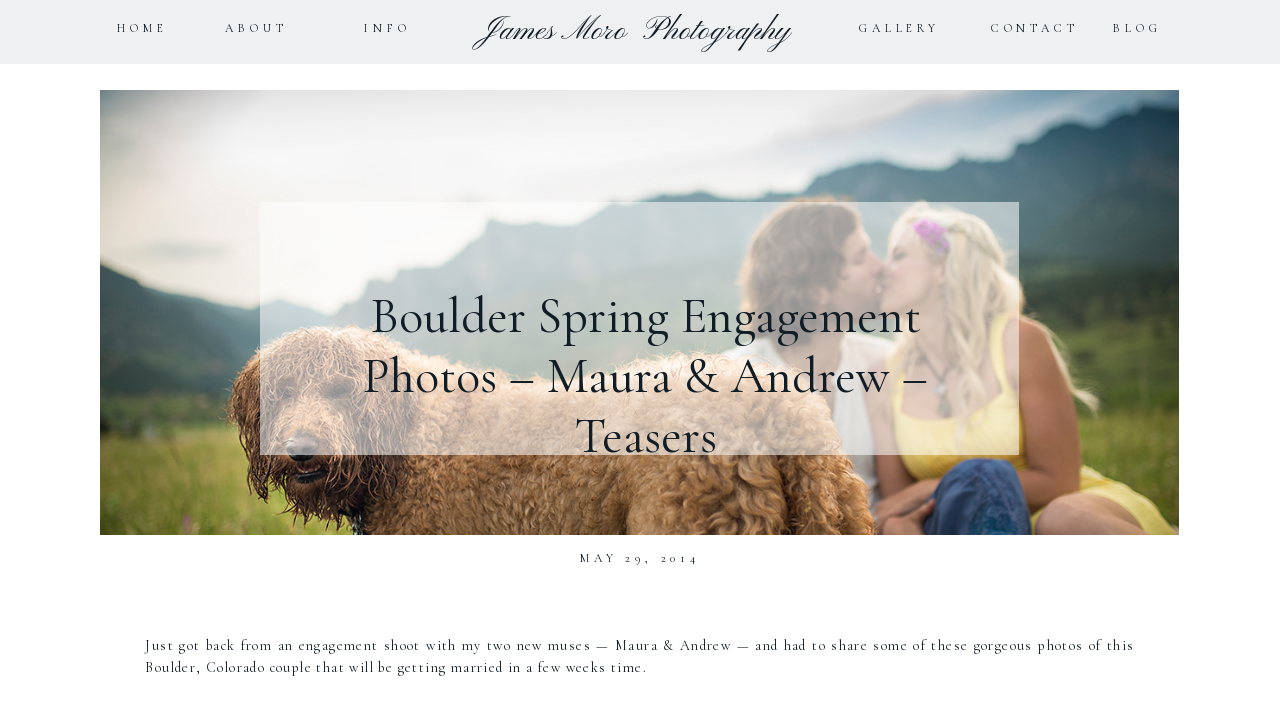

--- FILE ---
content_type: text/html; charset=UTF-8
request_url: https://jamesmoro.com/2014/05/boulder-spring-engagement-photos-maura-andrew-teasers/
body_size: 14305
content:
<!DOCTYPE html>
<html lang="en-US" class="d">
<head>

<meta charset="UTF-8" />
<meta name="viewport" content="width=device-width, initial-scale=1" />


<link rel="preconnect" href="https://fonts.googleapis.com">
<link rel="preconnect" href="https://fonts.gstatic.com" crossorigin>
<link href="https://fonts.googleapis.com/css?family=Cormorant+Garamond:regular|Pinyon+Script:regular|Cormorant+Garamond:italic" rel="stylesheet" type="text/css"/>
<script id="init_data" type="application/json">
{"mobile":{"w":320,"background":{"type":"color","color":"colors-7"}},"desktop":{"w":1200,"background":{"type":"color","color":"colors-7"}},"sid":"sjpyjclysqoqlqd2wj7jyq","break":768,"assetURL":"//static.showit.co","contactFormId":"66130/172012","cfAction":"aHR0cHM6Ly9jbGllbnRzZXJ2aWNlLnNob3dpdC5jby9jb250YWN0Zm9ybQ==","sgAction":"aHR0cHM6Ly9jbGllbnRzZXJ2aWNlLnNob3dpdC5jby9zb2NpYWxncmlk","blockData":[{"slug":"menu","visible":"a","states":[],"m":{"w":320,"h":72,"background":{"type":"color","color":"colors-3"},"locking":{"side":"st","scrollOffset":1}},"d":{"w":1200,"h":64,"background":{"type":"color","color":"colors-3"},"locking":{"side":"st","scrollOffset":1}}},{"slug":"hidden-menu","visible":"d","states":[],"m":{"w":320,"h":200,"background":{"type":"color","color":"#FFFFFF"},"locking":{"side":"t","offset":200}},"d":{"w":1200,"h":0,"background":{"type":"color","color":"#FFFFFF"},"locking":{"side":"t","offset":64,"scrollOffset":1}}},{"slug":"title-featured-image","visible":"a","states":[],"m":{"w":320,"h":330,"background":{"type":"color","color":"colors-7"}},"d":{"w":1200,"h":529,"background":{"type":"color","color":"colors-7"}}},{"slug":"meta-data","visible":"a","states":[],"m":{"w":320,"h":41,"background":{"type":"color","color":"#FFFFFF"}},"d":{"w":1200,"h":1,"background":{"type":"color","color":"#FFFFFF"}}},{"slug":"content","visible":"a","states":[],"m":{"w":320,"h":220,"background":{"type":"color","color":"#FFFFFF"},"nature":"dH"},"d":{"w":1200,"h":232,"background":{"type":"color","color":"#FFFFFF"},"nature":"dH"}},{"slug":"social-media","visible":"a","states":[],"m":{"w":320,"h":96,"background":{"type":"color","color":"#FFFFFF"}},"d":{"w":1200,"h":66,"background":{"type":"color","color":"#FFFFFF"}}},{"slug":"comments","visible":"a","states":[],"m":{"w":320,"h":114,"background":{"type":"color","color":"colors-6"},"nature":"dH"},"d":{"w":1200,"h":77,"background":{"type":"color","color":"colors-3"},"nature":"dH"}},{"slug":"comment-form","visible":"a","states":[],"m":{"w":320,"h":132,"background":{"type":"color","color":"colors-6"},"nature":"dH"},"d":{"w":1200,"h":150,"background":{"type":"color","color":"colors-3"},"nature":"dH"}},{"slug":"post-navigation","visible":"a","states":[],"m":{"w":320,"h":37,"background":{"type":"color","color":"colors-0"}},"d":{"w":1200,"h":66,"background":{"type":"color","color":"colors-0"}}},{"slug":"footer","visible":"a","states":[],"m":{"w":320,"h":318,"background":{"type":"color","color":"#FFFFFF"}},"d":{"w":1200,"h":179,"background":{"type":"color","color":"colors-7"}}},{"slug":"mobile-menu","visible":"m","states":[],"m":{"w":320,"h":359,"background":{"type":"color","color":"#FFFFFF:90"},"locking":{"side":"t","offset":100}},"d":{"w":1200,"h":400,"background":{"type":"color","color":"#FFFFFF"}}}],"elementData":[{"type":"text","visible":"d","id":"menu_0","blockId":"menu","m":{"x":204.501,"y":52.496,"w":111.003,"h":26.006,"a":-90},"d":{"x":284.978,"y":18.994,"w":125.006,"h":26.003,"a":0},"pc":[{"type":"show","block":"hidden-menu"}]},{"type":"text","visible":"d","id":"menu_1","blockId":"menu","m":{"x":204.501,"y":52.496,"w":111.003,"h":26.006,"a":-90},"d":{"x":804.022,"y":18.994,"w":111,"h":26.012,"a":0}},{"type":"text","visible":"d","id":"menu_2","blockId":"menu","m":{"x":204.501,"y":52.496,"w":111.003,"h":26.006,"a":-90},"d":{"x":160.935,"y":18.994,"w":111,"h":26.012,"a":0}},{"type":"text","visible":"d","id":"menu_3","blockId":"menu","m":{"x":204.501,"y":52.496,"w":111.003,"h":26.006,"a":-90},"d":{"x":46.892,"y":18.994,"w":111,"h":26.012,"a":0}},{"type":"text","visible":"d","id":"menu_4","blockId":"menu","m":{"x":204.501,"y":52.496,"w":111.003,"h":26.006,"a":-90},"d":{"x":1042.108,"y":18.994,"w":111,"h":26.012,"a":0}},{"type":"text","visible":"d","id":"menu_5","blockId":"menu","m":{"x":204.501,"y":52.496,"w":111.003,"h":26.006,"a":-90},"d":{"x":939.065,"y":18.994,"w":111,"h":26.012,"a":0}},{"type":"icon","visible":"m","id":"menu_6","blockId":"menu","m":{"x":5,"y":11,"w":50,"h":50,"a":0},"d":{"x":550,"y":54,"w":100,"h":100,"a":0},"pc":[{"type":"show","block":"mobile-menu"}]},{"type":"text","visible":"a","id":"menu_7","blockId":"menu","m":{"x":60,"y":23,"w":130,"h":55,"a":0},"d":{"x":362,"y":12,"w":301,"h":51,"a":0}},{"type":"text","visible":"a","id":"menu_8","blockId":"menu","m":{"x":185,"y":23,"w":130,"h":55,"a":0},"d":{"x":526,"y":12,"w":301,"h":51,"a":0}},{"type":"simple","visible":"a","id":"hidden-menu_0","blockId":"hidden-menu","m":{"x":48,"y":30,"w":300,"h":140,"a":0},"d":{"x":311,"y":-4,"w":124,"h":83,"a":0}},{"type":"text","visible":"d","id":"hidden-menu_1","blockId":"hidden-menu","m":{"x":204.501,"y":52.496,"w":111.003,"h":26.006,"a":-90},"d":{"x":328,"y":27,"w":99,"h":26,"a":0}},{"type":"text","visible":"d","id":"hidden-menu_2","blockId":"hidden-menu","m":{"x":214.501,"y":62.496,"w":111.003,"h":26.006,"a":-90},"d":{"x":312,"y":2,"w":125,"h":38,"a":0}},{"type":"text","visible":"d","id":"hidden-menu_3","blockId":"hidden-menu","m":{"x":204.501,"y":52.496,"w":111.003,"h":26.006,"a":-90},"d":{"x":326,"y":54,"w":99,"h":38,"a":0}},{"type":"graphic","visible":"a","id":"title-featured-image_0","blockId":"title-featured-image","m":{"x":13.5,"y":11,"w":293,"h":285,"a":0},"d":{"x":60,"y":26,"w":1079,"h":445,"a":0,"gs":{"s":24},"trIn":{"cl":"fadeIn","d":"0.5","dl":"0"}},"c":{"key":"_yCzoFMVQ3KPD0rixG2Xlw/shared/parlourstyledshoot_3of103.jpg","aspect_ratio":1.5}},{"type":"simple","visible":"a","id":"title-featured-image_1","blockId":"title-featured-image","m":{"x":18.994,"y":98.497,"w":282.011,"h":133.006,"a":0},"d":{"x":220.495,"y":137.994,"w":759.011,"h":253.012,"a":0}},{"type":"text","visible":"a","id":"title-featured-image_2","blockId":"title-featured-image","m":{"x":30.997,"y":111,"w":258.006,"h":108,"a":0},"d":{"x":260.889,"y":222,"w":690.007,"h":119.012,"a":0}},{"type":"text","visible":"a","id":"meta-data_0","blockId":"meta-data","m":{"x":78,"y":10.5,"w":150,"h":25,"a":0},"d":{"x":480.395,"y":-44.412,"w":239.211,"h":18.825,"a":0}},{"type":"text","visible":"a","id":"content_0","blockId":"content","m":{"x":13.998,"y":10.5,"w":292.004,"h":174,"a":0},"d":{"x":105.496,"y":40.996,"w":989.009,"h":178.008,"a":0}},{"type":"icon","visible":"a","id":"social-media_0","blockId":"social-media","m":{"x":16.21,"y":21.923,"w":36.29,"h":36.154,"a":0},"d":{"x":505.998,"y":27.73,"w":19.119,"h":19.003,"a":0}},{"type":"icon","visible":"a","id":"social-media_1","blockId":"social-media","m":{"x":66.468,"y":21.923,"w":36.29,"h":36.154,"a":0},"d":{"x":539.775,"y":27.73,"w":19.119,"h":19.003,"a":0}},{"type":"icon","visible":"a","id":"social-media_2","blockId":"social-media","m":{"x":116.726,"y":21.923,"w":36.29,"h":36.154,"a":0},"d":{"x":573.552,"y":27.73,"w":19.119,"h":19.003,"a":0}},{"type":"icon","visible":"a","id":"social-media_3","blockId":"social-media","m":{"x":166.984,"y":21.923,"w":36.29,"h":36.154,"a":0},"d":{"x":607.328,"y":27.73,"w":19.119,"h":19.003,"a":0}},{"type":"icon","visible":"a","id":"social-media_4","blockId":"social-media","m":{"x":217.242,"y":21.923,"w":36.29,"h":36.154,"a":0},"d":{"x":641.105,"y":27.73,"w":19.119,"h":19.003,"a":0}},{"type":"icon","visible":"a","id":"social-media_5","blockId":"social-media","m":{"x":267.5,"y":21.923,"w":36.29,"h":36.154,"a":0},"d":{"x":674.882,"y":27.73,"w":19.119,"h":19.003,"a":0}},{"type":"text","visible":"a","id":"social-media_6","blockId":"social-media","m":{"x":13,"y":68,"w":296.009,"h":14.009,"a":0},"d":{"x":412.497,"y":2.878,"w":375.007,"h":27.006,"a":0}},{"type":"text","visible":"a","id":"comments_0","blockId":"comments","m":{"x":58.5,"y":21,"w":203,"h":30,"a":0},"d":{"x":327.498,"y":3.5,"w":217.008,"h":38.018,"a":0}},{"type":"text","visible":"a","id":"comments_1","blockId":"comments","m":{"x":25.995,"y":63,"w":268.009,"h":25,"a":0},"d":{"x":256.499,"y":48,"w":687,"h":23.008,"a":0}},{"type":"text","visible":"a","id":"comment-form_0","blockId":"comment-form","m":{"x":10.499,"y":17.5,"w":299.003,"h":97,"a":0},"d":{"x":315.496,"y":14.5,"w":569.009,"h":120,"a":0}},{"type":"text","visible":"a","id":"post-navigation_0","blockId":"post-navigation","m":{"x":4,"y":10,"w":137,"h":26,"a":0},"d":{"x":12.375,"y":22.375,"w":324,"h":29,"a":0}},{"type":"text","visible":"a","id":"post-navigation_1","blockId":"post-navigation","m":{"x":201,"y":10,"w":111,"h":19,"a":0},"d":{"x":830.625,"y":24.375,"w":353,"h":29,"a":0}},{"type":"icon","visible":"a","id":"footer_0","blockId":"footer","m":{"x":41.21,"y":166.254,"w":36.29,"h":36.154,"a":0},"d":{"x":53.772,"y":123.914,"w":17.328,"h":17.003,"a":0}},{"type":"icon","visible":"a","id":"footer_1","blockId":"footer","m":{"x":91.533,"y":166.254,"w":36.29,"h":36.154,"a":0},"d":{"x":82.197,"y":123.914,"w":17.328,"h":17.003,"a":0}},{"type":"icon","visible":"a","id":"footer_2","blockId":"footer","m":{"x":141.855,"y":166.254,"w":36.29,"h":36.154,"a":0},"d":{"x":110.617,"y":123.914,"w":17.328,"h":17.003,"a":0}},{"type":"icon","visible":"a","id":"footer_3","blockId":"footer","m":{"x":192.178,"y":166.254,"w":36.29,"h":36.154,"a":0},"d":{"x":139.039,"y":123.914,"w":17.328,"h":17.003,"a":0}},{"type":"icon","visible":"a","id":"footer_4","blockId":"footer","m":{"x":242.5,"y":166.254,"w":36.29,"h":36.154,"a":0},"d":{"x":167.463,"y":123.914,"w":17.328,"h":17.003,"a":0}},{"type":"text","visible":"a","id":"footer_5","blockId":"footer","m":{"x":34,"y":13,"w":254,"h":41,"a":0},"d":{"x":534,"y":30,"w":204,"h":42,"a":0}},{"type":"text","visible":"d","id":"footer_6","blockId":"footer","m":{"x":39,"y":68,"w":102.6,"h":19,"a":0},"d":{"x":1021.182,"y":56.728,"w":57.006,"h":19,"a":0}},{"type":"text","visible":"d","id":"footer_7","blockId":"footer","m":{"x":39,"y":68,"w":102.6,"h":19,"a":0},"d":{"x":1021.182,"y":77.576,"w":57.006,"h":19,"a":0}},{"type":"text","visible":"d","id":"footer_8","blockId":"footer","m":{"x":39,"y":68,"w":102.6,"h":19,"a":0},"d":{"x":1021.182,"y":98.429,"w":57.006,"h":19,"a":0}},{"type":"text","visible":"d","id":"footer_9","blockId":"footer","m":{"x":39,"y":68,"w":102.6,"h":19,"a":0},"d":{"x":1093.908,"y":119.272,"w":57.006,"h":19,"a":0}},{"type":"text","visible":"d","id":"footer_10","blockId":"footer","m":{"x":39,"y":68,"w":102.6,"h":19,"a":0},"d":{"x":1093.908,"y":77.571,"w":82.007,"h":19.005,"a":0}},{"type":"text","visible":"d","id":"footer_11","blockId":"footer","m":{"x":39,"y":68,"w":102.6,"h":19,"a":0},"d":{"x":1021.182,"y":119.272,"w":57.006,"h":19,"a":0}},{"type":"text","visible":"d","id":"footer_12","blockId":"footer","m":{"x":39,"y":68,"w":102.6,"h":19,"a":0},"d":{"x":1093.908,"y":98.419,"w":99.001,"h":19.01,"a":0}},{"type":"text","visible":"d","id":"footer_13","blockId":"footer","m":{"x":39,"y":68,"w":102.6,"h":19,"a":0},"d":{"x":1093.908,"y":56.728,"w":57.006,"h":19,"a":0}},{"type":"text","visible":"a","id":"footer_14","blockId":"footer","m":{"x":61.499,"y":285,"w":201.003,"h":20,"a":0},"d":{"x":1054.485,"y":157.733,"w":114.002,"h":17.008,"a":0}},{"type":"icon","visible":"a","id":"footer_15","blockId":"footer","m":{"x":136,"y":247,"w":50,"h":50,"a":0},"d":{"x":1165.919,"y":148.455,"w":30,"h":30,"a":0}},{"type":"text","visible":"a","id":"footer_16","blockId":"footer","m":{"x":8,"y":50,"w":296.009,"h":26.009,"a":0},"d":{"x":430,"y":69.151,"w":375.007,"h":27.006,"a":0}},{"type":"text","visible":"d","id":"footer_17","blockId":"footer","m":{"x":164,"y":-10,"w":254,"h":55,"a":0},"d":{"x":69.635,"y":18.407,"w":98.002,"h":26.011,"a":0}},{"type":"text","visible":"d","id":"footer_18","blockId":"footer","m":{"x":101,"y":6,"w":254,"h":55,"a":0},"d":{"x":1033.363,"y":18.407,"w":98.002,"h":26.011,"a":0}},{"type":"simple","visible":"a","id":"footer_19","blockId":"footer","m":{"x":48,"y":158,"w":224,"h":1,"a":0},"d":{"x":76.497,"y":48.909,"w":87.006,"h":0.5,"a":0}},{"type":"simple","visible":"a","id":"footer_20","blockId":"footer","m":{"x":48,"y":98,"w":224,"h":1,"a":0},"d":{"x":1036.497,"y":48.909,"w":87.006,"h":0.5,"a":0}},{"type":"text","visible":"a","id":"footer_21","blockId":"footer","m":{"x":13,"y":72,"w":296.009,"h":14.009,"a":0},"d":{"x":412.496,"y":92.878,"w":375.007,"h":27.006,"a":0}},{"type":"simple","visible":"d","id":"footer_22","blockId":"footer","m":{"x":48,"y":18,"w":224,"h":81.89999999999999,"a":0},"d":{"x":556.497,"y":131.909,"w":87.006,"h":0.5,"a":0}},{"type":"text","visible":"a","id":"footer_23","blockId":"footer","m":{"x":67,"y":128,"w":181,"h":26,"a":0},"d":{"x":39,"y":52,"w":185,"h":30,"a":0}},{"type":"text","visible":"a","id":"footer_24","blockId":"footer","m":{"x":68,"y":106,"w":213,"h":17,"a":0},"d":{"x":19,"y":84,"w":258,"h":23,"a":0}},{"type":"text","visible":"a","id":"mobile-menu_0","blockId":"mobile-menu","m":{"x":110,"y":55,"w":102,"h":17,"a":0},"d":{"x":549,"y":192,"w":114,"h":19,"a":0}},{"type":"text","visible":"a","id":"mobile-menu_1","blockId":"mobile-menu","m":{"x":110,"y":89,"w":102,"h":17,"a":0},"d":{"x":549,"y":192,"w":114,"h":19,"a":0}},{"type":"text","visible":"a","id":"mobile-menu_2","blockId":"mobile-menu","m":{"x":110,"y":123,"w":102,"h":17,"a":0},"d":{"x":549,"y":192,"w":114,"h":19,"a":0}},{"type":"text","visible":"a","id":"mobile-menu_3","blockId":"mobile-menu","m":{"x":110,"y":259,"w":102,"h":17,"a":0},"d":{"x":549,"y":192,"w":114,"h":19,"a":0}},{"type":"text","visible":"a","id":"mobile-menu_4","blockId":"mobile-menu","m":{"x":110,"y":293,"w":102,"h":17,"a":0},"d":{"x":549,"y":192,"w":114,"h":19,"a":0}},{"type":"text","visible":"a","id":"mobile-menu_5","blockId":"mobile-menu","m":{"x":110,"y":225,"w":102,"h":17,"a":0},"d":{"x":549,"y":192,"w":114,"h":19,"a":0}},{"type":"icon","visible":"a","id":"mobile-menu_6","blockId":"mobile-menu","m":{"x":293,"y":7,"w":23,"h":23,"a":0},"d":{"x":550,"y":150,"w":100,"h":100,"a":0},"pc":[{"type":"hide","block":"mobile-menu"}]},{"type":"text","visible":"a","id":"mobile-menu_7","blockId":"mobile-menu","m":{"x":110,"y":157,"w":102,"h":17,"a":0},"d":{"x":549,"y":192,"w":114,"h":19,"a":0}},{"type":"text","visible":"a","id":"mobile-menu_8","blockId":"mobile-menu","m":{"x":81.5,"y":191,"w":157,"h":17,"a":0},"d":{"x":549,"y":192,"w":114,"h":19,"a":0}}]}
</script>
<link
rel="stylesheet"
type="text/css"
href="https://cdnjs.cloudflare.com/ajax/libs/animate.css/3.4.0/animate.min.css"
/>
<script
id="si-jquery"
src="https://ajax.googleapis.com/ajax/libs/jquery/3.5.1/jquery.min.js"
></script>

<script src="//lib.showit.co/engine/1.4.20/showit-lib.min.js"></script>
<script src="//lib.showit.co/engine/1.4.20/showit.min.js"></script>
<script>

function initPage(){

}
</script>
<link rel="stylesheet" type="text/css" href="//lib.showit.co/engine/1.4.20/showit.css" />
<style id="si-page-css">
html.m {background-color:rgba(255,255,255,1);}
html.d {background-color:rgba(255,255,255,1);}
.d .st-d-title,.d .se-wpt h1 {color:rgba(255,255,255,1);line-height:1.2;letter-spacing:0em;font-size:200px;text-align:center;font-family:'Cormorant Garamond';font-weight:400;font-style:normal;}
.d .se-wpt h1 {margin-bottom:30px;}
.d .st-d-title.se-rc a {color:rgba(255,255,255,1);}
.d .st-d-title.se-rc a:hover {text-decoration:underline;color:rgba(255,255,255,1);opacity:0.8;}
.m .st-m-title,.m .se-wpt h1 {color:rgba(255,255,255,1);text-transform:uppercase;letter-spacing:0.1em;font-size:60px;text-align:center;}
.m .se-wpt h1 {margin-bottom:20px;}
.m .st-m-title.se-rc a {color:rgba(255,255,255,1);}
.m .st-m-title.se-rc a:hover {text-decoration:underline;color:rgba(255,255,255,1);opacity:0.8;}
.d .st-d-heading,.d .se-wpt h2 {color:rgba(16,29,38,1);line-height:1.2;letter-spacing:0em;font-size:80px;text-align:center;font-family:'Cormorant Garamond';font-weight:400;font-style:normal;}
.d .se-wpt h2 {margin-bottom:18px;}
.d .st-d-heading.se-rc a {color:rgba(16,29,38,1);}
.d .st-d-heading.se-rc a:hover {text-decoration:underline;color:rgba(16,29,38,1);opacity:0.8;}
.m .st-m-heading,.m .se-wpt h2 {color:rgba(16,29,38,1);line-height:1.2;letter-spacing:0em;font-size:50px;text-align:center;font-family:'Cormorant Garamond';font-weight:400;font-style:normal;}
.m .se-wpt h2 {margin-bottom:20px;}
.m .st-m-heading.se-rc a {color:rgba(16,29,38,1);}
.m .st-m-heading.se-rc a:hover {text-decoration:underline;color:rgba(16,29,38,1);opacity:0.8;}
.d .st-d-subheading,.d .se-wpt h3 {color:rgba(16,29,38,1);text-transform:uppercase;line-height:1.6;letter-spacing:0.4em;font-size:12px;text-align:center;font-family:'Cormorant Garamond';font-weight:400;font-style:normal;}
.d .se-wpt h3 {margin-bottom:18px;}
.d .st-d-subheading.se-rc a {color:rgba(16,29,38,1);}
.d .st-d-subheading.se-rc a:hover {text-decoration:underline;color:rgba(16,29,38,1);opacity:0.8;}
.m .st-m-subheading,.m .se-wpt h3 {color:rgba(16,29,38,1);text-transform:uppercase;line-height:1.6;letter-spacing:0.2em;font-size:12px;text-align:center;font-family:'Cormorant Garamond';font-weight:400;font-style:normal;}
.m .se-wpt h3 {margin-bottom:18px;}
.m .st-m-subheading.se-rc a {color:rgba(16,29,38,1);}
.m .st-m-subheading.se-rc a:hover {text-decoration:underline;color:rgba(16,29,38,1);opacity:0.8;}
.d .st-d-paragraph {color:rgba(16,29,38,1);line-height:1.6;letter-spacing:0.1em;font-size:14px;text-align:left;font-family:'Cormorant Garamond';font-weight:400;font-style:normal;}
.d .se-wpt p {margin-bottom:18px;}
.d .st-d-paragraph.se-rc a {color:rgba(16,29,38,1);}
.d .st-d-paragraph.se-rc a:hover {text-decoration:underline;color:rgba(16,29,38,1);opacity:0.8;}
.m .st-m-paragraph {color:rgba(16,29,38,1);line-height:1.6;letter-spacing:0.1em;font-size:12px;text-align:justify;font-family:'Cormorant Garamond';font-weight:400;font-style:normal;}
.m .se-wpt p {margin-bottom:16px;}
.m .st-m-paragraph.se-rc a {color:rgba(16,29,38,1);}
.m .st-m-paragraph.se-rc a:hover {text-decoration:underline;color:rgba(16,29,38,1);opacity:0.8;}
.sib-menu {z-index:100;}
.m .sib-menu {height:72px;}
.d .sib-menu {height:64px;}
.m .sib-menu .ss-bg {background-color:rgba(239,240,241,1);}
.d .sib-menu .ss-bg {background-color:rgba(239,240,241,1);}
.d .sie-menu_0 {left:284.978px;top:18.994px;width:125.006px;height:26.003px;}
.m .sie-menu_0 {left:204.501px;top:52.496px;width:111.003px;height:26.006px;display:none;}
.m .sie-menu_0-text {color:rgba(255,255,255,1);font-size:25px;}
.d .sie-menu_1 {left:804.022px;top:18.994px;width:111px;height:26.012px;}
.m .sie-menu_1 {left:204.501px;top:52.496px;width:111.003px;height:26.006px;display:none;}
.m .sie-menu_1-text {color:rgba(255,255,255,1);font-size:25px;}
.d .sie-menu_2 {left:160.935px;top:18.994px;width:111px;height:26.012px;}
.m .sie-menu_2 {left:204.501px;top:52.496px;width:111.003px;height:26.006px;display:none;}
.m .sie-menu_2-text {color:rgba(255,255,255,1);font-size:25px;}
.d .sie-menu_3 {left:46.892px;top:18.994px;width:111px;height:26.012px;}
.m .sie-menu_3 {left:204.501px;top:52.496px;width:111.003px;height:26.006px;display:none;}
.m .sie-menu_3-text {color:rgba(255,255,255,1);font-size:25px;}
.d .sie-menu_4 {left:1042.108px;top:18.994px;width:111px;height:26.012px;}
.m .sie-menu_4 {left:204.501px;top:52.496px;width:111.003px;height:26.006px;display:none;}
.m .sie-menu_4-text {color:rgba(255,255,255,1);font-size:25px;}
.d .sie-menu_5 {left:939.065px;top:18.994px;width:111px;height:26.012px;}
.m .sie-menu_5 {left:204.501px;top:52.496px;width:111.003px;height:26.006px;display:none;}
.m .sie-menu_5-text {color:rgba(255,255,255,1);font-size:25px;}
.d .sie-menu_6 {left:550px;top:54px;width:100px;height:100px;display:none;}
.m .sie-menu_6 {left:5px;top:11px;width:50px;height:50px;}
.d .sie-menu_6 svg {fill:rgba(97,119,100,1);}
.m .sie-menu_6 svg {fill:rgba(16,29,38,1);}
.d .sie-menu_7 {left:362px;top:12px;width:301px;height:51px;}
.m .sie-menu_7 {left:60px;top:23px;width:130px;height:55px;}
.d .sie-menu_7-text {line-height:1.2;font-size:32px;font-family:'Pinyon Script';font-weight:400;font-style:normal;}
.m .sie-menu_7-text {color:rgba(16,29,38,1);font-size:25px;font-family:'Pinyon Script';font-weight:400;font-style:normal;}
.d .sie-menu_8 {left:526px;top:12px;width:301px;height:51px;}
.m .sie-menu_8 {left:185px;top:23px;width:130px;height:55px;}
.d .sie-menu_8-text {line-height:1.2;font-size:32px;font-family:'Pinyon Script';font-weight:400;font-style:normal;}
.m .sie-menu_8-text {color:rgba(16,29,38,1);font-size:25px;font-family:'Pinyon Script';font-weight:400;font-style:normal;}
.sib-hidden-menu {z-index:300;}
.m .sib-hidden-menu {height:200px;display:none;}
.d .sib-hidden-menu {height:0px;display:none;}
.m .sib-hidden-menu .ss-bg {background-color:rgba(255,255,255,1);}
.d .sib-hidden-menu .ss-bg {background-color:rgba(255,255,255,1);}
.d .sie-hidden-menu_0 {left:311px;top:-4px;width:124px;height:83px;}
.m .sie-hidden-menu_0 {left:48px;top:30px;width:300px;height:140px;}
.d .sie-hidden-menu_0 .se-simple:hover {}
.m .sie-hidden-menu_0 .se-simple:hover {}
.d .sie-hidden-menu_0 .se-simple {background-color:rgba(16,29,38,0.95);}
.m .sie-hidden-menu_0 .se-simple {background-color:rgba(16,29,38,1);}
.d .sie-hidden-menu_1 {left:328px;top:27px;width:99px;height:26px;}
.m .sie-hidden-menu_1 {left:204.501px;top:52.496px;width:111.003px;height:26.006px;display:none;}
.d .sie-hidden-menu_1-text {color:rgba(255,255,255,1);font-size:10px;}
.m .sie-hidden-menu_1-text {color:rgba(255,255,255,1);font-size:25px;}
.d .sie-hidden-menu_2 {left:312px;top:2px;width:125px;height:38px;}
.m .sie-hidden-menu_2 {left:214.501px;top:62.496px;width:111.003px;height:26.006px;display:none;}
.d .sie-hidden-menu_2-text {color:rgba(255,255,255,1);line-height:1.3;font-size:10px;}
.m .sie-hidden-menu_2-text {color:rgba(255,255,255,1);font-size:25px;}
.d .sie-hidden-menu_3 {left:326px;top:54px;width:99px;height:38px;}
.m .sie-hidden-menu_3 {left:204.501px;top:52.496px;width:111.003px;height:26.006px;display:none;}
.d .sie-hidden-menu_3-text {color:rgba(255,255,255,1);line-height:1.3;font-size:10px;}
.m .sie-hidden-menu_3-text {color:rgba(255,255,255,1);font-size:25px;}
.m .sib-title-featured-image {height:330px;}
.d .sib-title-featured-image {height:529px;}
.m .sib-title-featured-image .ss-bg {background-color:rgba(255,255,255,1);}
.d .sib-title-featured-image .ss-bg {background-color:rgba(255,255,255,1);}
.d .sie-title-featured-image_0 {left:60px;top:26px;width:1079px;height:445px;}
.m .sie-title-featured-image_0 {left:13.5px;top:11px;width:293px;height:285px;}
.d .sie-title-featured-image_0 .se-img img {object-fit: cover;object-position: 24% 24%;border-radius: inherit;height: 100%;width: 100%;}
.m .sie-title-featured-image_0 .se-img img {object-fit: cover;object-position: 50% 50%;border-radius: inherit;height: 100%;width: 100%;}
.d .sie-title-featured-image_1 {left:220.495px;top:137.994px;width:759.011px;height:253.012px;}
.m .sie-title-featured-image_1 {left:18.994px;top:98.497px;width:282.011px;height:133.006px;}
.d .sie-title-featured-image_1 .se-simple:hover {}
.m .sie-title-featured-image_1 .se-simple:hover {}
.d .sie-title-featured-image_1 .se-simple {background-color:rgba(255,255,255,0.54);}
.m .sie-title-featured-image_1 .se-simple {background-color:rgba(255,255,255,0.9);}
.d .sie-title-featured-image_2 {left:260.889px;top:222px;width:690.007px;height:119.012px;}
.m .sie-title-featured-image_2 {left:30.997px;top:111px;width:258.006px;height:108px;}
.d .sie-title-featured-image_2-text {font-size:50px;}
.m .sie-title-featured-image_2-text {font-size:28px;}
.m .sib-meta-data {height:41px;}
.d .sib-meta-data {height:1px;}
.m .sib-meta-data .ss-bg {background-color:rgba(255,255,255,1);}
.d .sib-meta-data .ss-bg {background-color:rgba(255,255,255,1);}
.d .sie-meta-data_0 {left:480.395px;top:-44.412px;width:239.211px;height:18.825px;}
.m .sie-meta-data_0 {left:78px;top:10.5px;width:150px;height:25px;}
.d .sie-meta-data_0-text {color:rgba(16,29,38,1);}
.m .sib-content {height:220px;}
.d .sib-content {height:232px;}
.m .sib-content .ss-bg {background-color:rgba(255,255,255,1);}
.d .sib-content .ss-bg {background-color:rgba(255,255,255,1);}
.m .sib-content.sb-nm-dH .sc {height:220px;}
.d .sib-content.sb-nd-dH .sc {height:232px;}
.d .sie-content_0 {left:105.496px;top:40.996px;width:989.009px;height:178.008px;}
.m .sie-content_0 {left:13.998px;top:10.5px;width:292.004px;height:174px;}
.d .sie-content_0-text {text-align:justify;}
.m .sie-content_0-text {line-height:1.4;text-align:justify;}
.m .sib-social-media {height:96px;}
.d .sib-social-media {height:66px;}
.m .sib-social-media .ss-bg {background-color:rgba(255,255,255,1);}
.d .sib-social-media .ss-bg {background-color:rgba(255,255,255,1);}
.d .sie-social-media_0 {left:505.998px;top:27.73px;width:19.119px;height:19.003px;}
.m .sie-social-media_0 {left:16.21px;top:21.923px;width:36.29px;height:36.154px;}
.d .sie-social-media_0 svg {fill:rgba(16,29,38,1);}
.m .sie-social-media_0 svg {fill:rgba(16,29,38,1);}
.d .sie-social-media_1 {left:539.775px;top:27.73px;width:19.119px;height:19.003px;}
.m .sie-social-media_1 {left:66.468px;top:21.923px;width:36.29px;height:36.154px;}
.d .sie-social-media_1 svg {fill:rgba(16,29,38,1);}
.m .sie-social-media_1 svg {fill:rgba(16,29,38,1);}
.d .sie-social-media_2 {left:573.552px;top:27.73px;width:19.119px;height:19.003px;}
.m .sie-social-media_2 {left:116.726px;top:21.923px;width:36.29px;height:36.154px;}
.d .sie-social-media_2 svg {fill:rgba(16,29,38,1);}
.m .sie-social-media_2 svg {fill:rgba(16,29,38,1);}
.d .sie-social-media_3 {left:607.328px;top:27.73px;width:19.119px;height:19.003px;}
.m .sie-social-media_3 {left:166.984px;top:21.923px;width:36.29px;height:36.154px;}
.d .sie-social-media_3 svg {fill:rgba(16,29,38,1);}
.m .sie-social-media_3 svg {fill:rgba(16,29,38,1);}
.d .sie-social-media_4 {left:641.105px;top:27.73px;width:19.119px;height:19.003px;}
.m .sie-social-media_4 {left:217.242px;top:21.923px;width:36.29px;height:36.154px;}
.d .sie-social-media_4 svg {fill:rgba(16,29,38,1);}
.m .sie-social-media_4 svg {fill:rgba(16,29,38,1);}
.d .sie-social-media_5 {left:674.882px;top:27.73px;width:19.119px;height:19.003px;}
.m .sie-social-media_5 {left:267.5px;top:21.923px;width:36.29px;height:36.154px;}
.d .sie-social-media_5 svg {fill:rgba(16,29,38,1);}
.m .sie-social-media_5 svg {fill:rgba(16,29,38,1);}
.d .sie-social-media_6 {left:412.497px;top:2.878px;width:375.007px;height:27.006px;}
.m .sie-social-media_6 {left:13px;top:68px;width:296.009px;height:14.009px;}
.d .sie-social-media_6-text {text-transform:uppercase;line-height:1.9;font-size:12px;text-align:center;font-family:'Cormorant Garamond';font-weight:400;font-style:italic;}
.m .sie-social-media_6-text {color:rgba(16,29,38,1);text-transform:uppercase;line-height:1.4;letter-spacing:0.2em;font-size:13px;text-align:center;font-family:'Cormorant Garamond';font-weight:400;font-style:italic;}
.m .sib-comments {height:114px;}
.d .sib-comments {height:77px;}
.m .sib-comments .ss-bg {background-color:rgba(242,242,237,1);}
.d .sib-comments .ss-bg {background-color:rgba(239,240,241,1);}
.m .sib-comments.sb-nm-dH .sc {height:114px;}
.d .sib-comments.sb-nd-dH .sc {height:77px;}
.d .sie-comments_0 {left:327.498px;top:3.5px;width:217.008px;height:38.018px;}
.m .sie-comments_0 {left:58.5px;top:21px;width:203px;height:30px;}
.d .sie-comments_0-text {color:rgba(16,29,38,1);font-size:40px;text-align:left;font-family:'Pinyon Script';font-weight:400;font-style:normal;}
.m .sie-comments_0-text {color:rgba(16,29,38,1);font-size:30px;}
.d .sie-comments_1 {left:256.499px;top:48px;width:687px;height:23.008px;}
.m .sie-comments_1 {left:25.995px;top:63px;width:268.009px;height:25px;}
.d .sie-comments_1-text {text-align:left;}
.m .sib-comment-form {height:132px;}
.d .sib-comment-form {height:150px;}
.m .sib-comment-form .ss-bg {background-color:rgba(242,242,237,1);}
.d .sib-comment-form .ss-bg {background-color:rgba(239,240,241,1);}
.m .sib-comment-form.sb-nm-dH .sc {height:132px;}
.d .sib-comment-form.sb-nd-dH .sc {height:150px;}
.d .sie-comment-form_0 {left:315.496px;top:14.5px;width:569.009px;height:120px;}
.m .sie-comment-form_0 {left:10.499px;top:17.5px;width:299.003px;height:97px;}
.d .sie-comment-form_0-text {text-align:center;}
.m .sie-comment-form_0-text {color:rgba(16,29,38,1);font-size:14px;}
.m .sib-post-navigation {height:37px;}
.d .sib-post-navigation {height:66px;}
.m .sib-post-navigation .ss-bg {background-color:rgba(16,29,38,1);}
.d .sib-post-navigation .ss-bg {background-color:rgba(16,29,38,1);}
.d .sie-post-navigation_0 {left:12.375px;top:22.375px;width:324px;height:29px;}
.m .sie-post-navigation_0 {left:4px;top:10px;width:137px;height:26px;}
.d .sie-post-navigation_0:hover {opacity:0.5;transition-duration:0.5s;-webkit-transition-duration:0.5s;transition-property:opacity;}
.m .sie-post-navigation_0:hover {opacity:0.5;transition-duration:0.5s;-webkit-transition-duration:0.5s;transition-property:opacity;}
.d .sie-post-navigation_0-text:hover {transition-duration:0.5s;-webkit-transition-duration:0.5s;letter-spacing:0.2em;transition-property:color,size,letter-spacing;}
.m .sie-post-navigation_0-text:hover {transition-duration:0.5s;-webkit-transition-duration:0.5s;letter-spacing:0.2em;transition-property:color,size,letter-spacing;}
.d .sie-post-navigation_0-text {color:rgba(255,255,255,1);text-align:left;}
.m .sie-post-navigation_0-text {color:rgba(255,255,255,1);letter-spacing:0.1em;font-size:10px;text-align:left;}
.d .sie-post-navigation_1 {left:830.625px;top:24.375px;width:353px;height:29px;}
.m .sie-post-navigation_1 {left:201px;top:10px;width:111px;height:19px;}
.d .sie-post-navigation_1:hover {opacity:0.5;transition-duration:0.5s;-webkit-transition-duration:0.5s;transition-property:opacity;}
.m .sie-post-navigation_1:hover {opacity:0.5;transition-duration:0.5s;-webkit-transition-duration:0.5s;transition-property:opacity;}
.d .sie-post-navigation_1-text:hover {transition-duration:0.5s;-webkit-transition-duration:0.5s;letter-spacing:0.2em;transition-property:color,size,letter-spacing;}
.m .sie-post-navigation_1-text:hover {transition-duration:0.5s;-webkit-transition-duration:0.5s;letter-spacing:0.2em;transition-property:color,size,letter-spacing;}
.d .sie-post-navigation_1-text {color:rgba(255,255,255,1);text-align:right;}
.m .sie-post-navigation_1-text {color:rgba(255,255,255,1);letter-spacing:0.1em;font-size:10px;text-align:right;}
.sib-footer {z-index:1;}
.m .sib-footer {height:318px;}
.d .sib-footer {height:179px;}
.m .sib-footer .ss-bg {background-color:rgba(255,255,255,1);}
.d .sib-footer .ss-bg {background-color:rgba(255,255,255,1);}
.d .sie-footer_0 {left:53.772px;top:123.914px;width:17.328px;height:17.003px;}
.m .sie-footer_0 {left:41.21px;top:166.254px;width:36.29px;height:36.154px;}
.d .sie-footer_0 svg {fill:rgba(16,29,38,1);}
.m .sie-footer_0 svg {fill:rgba(16,29,38,1);}
.d .sie-footer_1 {left:82.197px;top:123.914px;width:17.328px;height:17.003px;}
.m .sie-footer_1 {left:91.533px;top:166.254px;width:36.29px;height:36.154px;}
.d .sie-footer_1 svg {fill:rgba(16,29,38,1);}
.m .sie-footer_1 svg {fill:rgba(16,29,38,1);}
.d .sie-footer_2 {left:110.617px;top:123.914px;width:17.328px;height:17.003px;}
.m .sie-footer_2 {left:141.855px;top:166.254px;width:36.29px;height:36.154px;}
.d .sie-footer_2 svg {fill:rgba(16,29,38,1);}
.m .sie-footer_2 svg {fill:rgba(16,29,38,1);}
.d .sie-footer_3 {left:139.039px;top:123.914px;width:17.328px;height:17.003px;}
.m .sie-footer_3 {left:192.178px;top:166.254px;width:36.29px;height:36.154px;}
.d .sie-footer_3 svg {fill:rgba(16,29,38,1);}
.m .sie-footer_3 svg {fill:rgba(16,29,38,1);}
.d .sie-footer_4 {left:167.463px;top:123.914px;width:17.328px;height:17.003px;}
.m .sie-footer_4 {left:242.5px;top:166.254px;width:36.29px;height:36.154px;}
.d .sie-footer_4 svg {fill:rgba(16,29,38,1);}
.m .sie-footer_4 svg {fill:rgba(16,29,38,1);}
.d .sie-footer_5 {left:534px;top:30px;width:204px;height:42px;}
.m .sie-footer_5 {left:34px;top:13px;width:254px;height:41px;}
.d .sie-footer_5-text {line-height:1.2;font-size:35px;text-align:left;font-family:'Pinyon Script';font-weight:400;font-style:normal;}
.m .sie-footer_5-text {color:rgba(16,29,38,1);font-size:30px;font-family:'Pinyon Script';font-weight:400;font-style:normal;}
.d .sie-footer_6 {left:1021.182px;top:56.728px;width:57.006px;height:19px;}
.m .sie-footer_6 {left:39px;top:68px;width:102.6px;height:19px;display:none;}
.d .sie-footer_6-text {font-family:'Cormorant Garamond';font-weight:400;font-style:italic;}
.d .sie-footer_7 {left:1021.182px;top:77.576px;width:57.006px;height:19px;}
.m .sie-footer_7 {left:39px;top:68px;width:102.6px;height:19px;display:none;}
.d .sie-footer_7-text {font-family:'Cormorant Garamond';font-weight:400;font-style:italic;}
.d .sie-footer_8 {left:1021.182px;top:98.429px;width:57.006px;height:19px;}
.m .sie-footer_8 {left:39px;top:68px;width:102.6px;height:19px;display:none;}
.d .sie-footer_8-text {font-family:'Cormorant Garamond';font-weight:400;font-style:italic;}
.d .sie-footer_9 {left:1093.908px;top:119.272px;width:57.006px;height:19px;}
.m .sie-footer_9 {left:39px;top:68px;width:102.6px;height:19px;display:none;}
.d .sie-footer_9-text {font-family:'Cormorant Garamond';font-weight:400;font-style:italic;}
.d .sie-footer_10 {left:1093.908px;top:77.571px;width:82.007px;height:19.005px;}
.m .sie-footer_10 {left:39px;top:68px;width:102.6px;height:19px;display:none;}
.d .sie-footer_10-text {font-family:'Cormorant Garamond';font-weight:400;font-style:italic;}
.d .sie-footer_11 {left:1021.182px;top:119.272px;width:57.006px;height:19px;}
.m .sie-footer_11 {left:39px;top:68px;width:102.6px;height:19px;display:none;}
.d .sie-footer_11-text {font-family:'Cormorant Garamond';font-weight:400;font-style:italic;}
.d .sie-footer_12 {left:1093.908px;top:98.419px;width:99.001px;height:19.01px;}
.m .sie-footer_12 {left:39px;top:68px;width:102.6px;height:19px;display:none;}
.d .sie-footer_12-text {font-family:'Cormorant Garamond';font-weight:400;font-style:italic;}
.d .sie-footer_13 {left:1093.908px;top:56.728px;width:57.006px;height:19px;}
.m .sie-footer_13 {left:39px;top:68px;width:102.6px;height:19px;display:none;}
.d .sie-footer_13-text {font-family:'Cormorant Garamond';font-weight:400;font-style:italic;}
.d .sie-footer_14 {left:1054.485px;top:157.733px;width:114.002px;height:17.008px;}
.m .sie-footer_14 {left:61.499px;top:285px;width:201.003px;height:20px;}
.d .sie-footer_14-text {color:rgba(97,119,100,1);line-height:1;font-size:14px;text-align:right;font-family:'Pinyon Script';font-weight:400;font-style:normal;}
.m .sie-footer_14-text {color:rgba(97,119,100,1);text-align:center;}
.d .sie-footer_15 {left:1165.919px;top:148.455px;width:30px;height:30px;}
.m .sie-footer_15 {left:136px;top:247px;width:50px;height:50px;}
.d .sie-footer_15 svg {fill:rgba(97,119,100,1);}
.m .sie-footer_15 svg {fill:rgba(97,119,100,1);}
.d .sie-footer_16 {left:430px;top:69.151px;width:375.007px;height:27.006px;}
.m .sie-footer_16 {left:8px;top:50px;width:296.009px;height:26.009px;}
.d .sie-footer_16-text {font-size:16px;text-align:center;font-family:'Cormorant Garamond';font-weight:400;font-style:normal;}
.m .sie-footer_16-text {font-size:12px;text-align:center;}
.d .sie-footer_17 {left:69.635px;top:18.407px;width:98.002px;height:26.011px;}
.m .sie-footer_17 {left:164px;top:-10px;width:254px;height:55px;display:none;}
.d .sie-footer_17-text {line-height:1.2;font-size:25px;text-align:center;font-family:'Pinyon Script';font-weight:400;font-style:normal;}
.m .sie-footer_17-text {color:rgba(16,29,38,1);font-size:30px;}
.d .sie-footer_18 {left:1033.363px;top:18.407px;width:98.002px;height:26.011px;}
.m .sie-footer_18 {left:101px;top:6px;width:254px;height:55px;display:none;}
.d .sie-footer_18-text {line-height:1.2;font-size:20px;text-align:center;}
.m .sie-footer_18-text {color:rgba(16,29,38,1);font-size:30px;}
.d .sie-footer_19 {left:76.497px;top:48.909px;width:87.006px;height:0.5px;}
.m .sie-footer_19 {left:48px;top:158px;width:224px;height:1px;}
.d .sie-footer_19 .se-simple:hover {}
.m .sie-footer_19 .se-simple:hover {}
.d .sie-footer_19 .se-simple {background-color:rgba(239,240,241,1);}
.m .sie-footer_19 .se-simple {background-color:rgba(239,240,241,1);}
.d .sie-footer_20 {left:1036.497px;top:48.909px;width:87.006px;height:0.5px;}
.m .sie-footer_20 {left:48px;top:98px;width:224px;height:1px;}
.d .sie-footer_20 .se-simple:hover {}
.m .sie-footer_20 .se-simple:hover {}
.d .sie-footer_20 .se-simple {background-color:rgba(239,240,241,1);}
.m .sie-footer_20 .se-simple {background-color:rgba(239,240,241,1);}
.d .sie-footer_21 {left:412.496px;top:92.878px;width:375.007px;height:27.006px;}
.m .sie-footer_21 {left:13px;top:72px;width:296.009px;height:14.009px;}
.d .sie-footer_21-text {text-transform:uppercase;line-height:1.9;font-size:12px;text-align:center;font-family:'Cormorant Garamond';font-weight:400;font-style:italic;}
.m .sie-footer_21-text {color:rgba(16,29,38,1);text-transform:uppercase;line-height:1.4;letter-spacing:0.2em;font-size:13px;text-align:center;font-family:'Cormorant Garamond';font-weight:400;font-style:italic;}
.d .sie-footer_22 {left:556.497px;top:131.909px;width:87.006px;height:0.5px;}
.m .sie-footer_22 {left:48px;top:18px;width:224px;height:81.89999999999999px;display:none;}
.d .sie-footer_22 .se-simple:hover {}
.m .sie-footer_22 .se-simple:hover {}
.d .sie-footer_22 .se-simple {background-color:rgba(239,240,241,1);}
.m .sie-footer_22 .se-simple {background-color:rgba(16,29,38,1);}
.d .sie-footer_23 {left:39px;top:52px;width:185px;height:30px;}
.m .sie-footer_23 {left:67px;top:128px;width:181px;height:26px;}
.d .sie-footer_23:hover {opacity:1;transition-duration:0.5s;-webkit-transition-duration:0.5s;transition-property:opacity;}
.m .sie-footer_23:hover {opacity:1;transition-duration:0.5s;-webkit-transition-duration:0.5s;transition-property:opacity;}
.d .sie-footer_23-text:hover {transition-duration:0.5s;-webkit-transition-duration:0.5s;color:rgba(97,119,100,1);transition-property:color,size,letter-spacing;}
.m .sie-footer_23-text:hover {transition-duration:0.5s;-webkit-transition-duration:0.5s;color:rgba(97,119,100,1);transition-property:color,size,letter-spacing;}
.d .sie-footer_23-text {font-size:16px;}
.m .sie-footer_23-text {font-size:16px;}
.d .sie-footer_24 {left:19px;top:84px;width:258px;height:23px;}
.m .sie-footer_24 {left:68px;top:106px;width:213px;height:17px;}
.d .sie-footer_24:hover {opacity:1;transition-duration:0.5s;-webkit-transition-duration:0.5s;transition-property:opacity;}
.m .sie-footer_24:hover {opacity:1;transition-duration:0.5s;-webkit-transition-duration:0.5s;transition-property:opacity;}
.d .sie-footer_24-text:hover {transition-duration:0.5s;-webkit-transition-duration:0.5s;color:rgba(97,119,100,1);transition-property:color,size,letter-spacing;}
.m .sie-footer_24-text:hover {transition-duration:0.5s;-webkit-transition-duration:0.5s;color:rgba(97,119,100,1);transition-property:color,size,letter-spacing;}
.d .sie-footer_24-text {text-transform:none;font-size:14px;}
.sib-mobile-menu {z-index:300;}
.m .sib-mobile-menu {height:359px;display:none;}
.d .sib-mobile-menu {height:400px;display:none;}
.m .sib-mobile-menu .ss-bg {background-color:rgba(255,255,255,0.9);}
.d .sib-mobile-menu .ss-bg {background-color:rgba(255,255,255,1);}
.d .sie-mobile-menu_0 {left:549px;top:192px;width:114px;height:19px;}
.m .sie-mobile-menu_0 {left:110px;top:55px;width:102px;height:17px;}
.d .sie-mobile-menu_1 {left:549px;top:192px;width:114px;height:19px;}
.m .sie-mobile-menu_1 {left:110px;top:89px;width:102px;height:17px;}
.d .sie-mobile-menu_2 {left:549px;top:192px;width:114px;height:19px;}
.m .sie-mobile-menu_2 {left:110px;top:123px;width:102px;height:17px;}
.d .sie-mobile-menu_3 {left:549px;top:192px;width:114px;height:19px;}
.m .sie-mobile-menu_3 {left:110px;top:259px;width:102px;height:17px;}
.d .sie-mobile-menu_4 {left:549px;top:192px;width:114px;height:19px;}
.m .sie-mobile-menu_4 {left:110px;top:293px;width:102px;height:17px;}
.d .sie-mobile-menu_5 {left:549px;top:192px;width:114px;height:19px;}
.m .sie-mobile-menu_5 {left:110px;top:225px;width:102px;height:17px;}
.d .sie-mobile-menu_6 {left:550px;top:150px;width:100px;height:100px;}
.m .sie-mobile-menu_6 {left:293px;top:7px;width:23px;height:23px;}
.d .sie-mobile-menu_6 svg {fill:rgba(97,119,100,1);}
.m .sie-mobile-menu_6 svg {fill:rgba(16,29,38,1);}
.d .sie-mobile-menu_7 {left:549px;top:192px;width:114px;height:19px;}
.m .sie-mobile-menu_7 {left:110px;top:157px;width:102px;height:17px;}
.d .sie-mobile-menu_8 {left:549px;top:192px;width:114px;height:19px;}
.m .sie-mobile-menu_8 {left:81.5px;top:191px;width:157px;height:17px;}

</style>
<!-- Global site tag (gtag.js) - Google Analytics -->
<script async src="https://www.googletagmanager.com/gtag/js?id=UA-11892245-5"></script>
<script>
window.dataLayer = window.dataLayer || [];
function gtag(){dataLayer.push(arguments);}
gtag('js', new Date());
gtag('config', 'UA-11892245-5');
</script>

<title>Boulder Spring Engagement Photos &#8211; Maura &#038; Andrew &#8211;  Teasers | Bend Wedding &amp; Portrait Photographer</title>
<meta name='robots' content='max-image-preview:large' />
<link rel="alternate" type="application/rss+xml" title="Bend Wedding &amp; Portrait Photographer &raquo; Feed" href="https://jamesmoro.com/feed/" />
<link rel="alternate" type="application/rss+xml" title="Bend Wedding &amp; Portrait Photographer &raquo; Comments Feed" href="https://jamesmoro.com/comments/feed/" />
<script type="text/javascript">
/* <![CDATA[ */
window._wpemojiSettings = {"baseUrl":"https:\/\/s.w.org\/images\/core\/emoji\/16.0.1\/72x72\/","ext":".png","svgUrl":"https:\/\/s.w.org\/images\/core\/emoji\/16.0.1\/svg\/","svgExt":".svg","source":{"concatemoji":"https:\/\/jamesmoro.com\/wp-includes\/js\/wp-emoji-release.min.js?ver=6.8.3"}};
/*! This file is auto-generated */
!function(s,n){var o,i,e;function c(e){try{var t={supportTests:e,timestamp:(new Date).valueOf()};sessionStorage.setItem(o,JSON.stringify(t))}catch(e){}}function p(e,t,n){e.clearRect(0,0,e.canvas.width,e.canvas.height),e.fillText(t,0,0);var t=new Uint32Array(e.getImageData(0,0,e.canvas.width,e.canvas.height).data),a=(e.clearRect(0,0,e.canvas.width,e.canvas.height),e.fillText(n,0,0),new Uint32Array(e.getImageData(0,0,e.canvas.width,e.canvas.height).data));return t.every(function(e,t){return e===a[t]})}function u(e,t){e.clearRect(0,0,e.canvas.width,e.canvas.height),e.fillText(t,0,0);for(var n=e.getImageData(16,16,1,1),a=0;a<n.data.length;a++)if(0!==n.data[a])return!1;return!0}function f(e,t,n,a){switch(t){case"flag":return n(e,"\ud83c\udff3\ufe0f\u200d\u26a7\ufe0f","\ud83c\udff3\ufe0f\u200b\u26a7\ufe0f")?!1:!n(e,"\ud83c\udde8\ud83c\uddf6","\ud83c\udde8\u200b\ud83c\uddf6")&&!n(e,"\ud83c\udff4\udb40\udc67\udb40\udc62\udb40\udc65\udb40\udc6e\udb40\udc67\udb40\udc7f","\ud83c\udff4\u200b\udb40\udc67\u200b\udb40\udc62\u200b\udb40\udc65\u200b\udb40\udc6e\u200b\udb40\udc67\u200b\udb40\udc7f");case"emoji":return!a(e,"\ud83e\udedf")}return!1}function g(e,t,n,a){var r="undefined"!=typeof WorkerGlobalScope&&self instanceof WorkerGlobalScope?new OffscreenCanvas(300,150):s.createElement("canvas"),o=r.getContext("2d",{willReadFrequently:!0}),i=(o.textBaseline="top",o.font="600 32px Arial",{});return e.forEach(function(e){i[e]=t(o,e,n,a)}),i}function t(e){var t=s.createElement("script");t.src=e,t.defer=!0,s.head.appendChild(t)}"undefined"!=typeof Promise&&(o="wpEmojiSettingsSupports",i=["flag","emoji"],n.supports={everything:!0,everythingExceptFlag:!0},e=new Promise(function(e){s.addEventListener("DOMContentLoaded",e,{once:!0})}),new Promise(function(t){var n=function(){try{var e=JSON.parse(sessionStorage.getItem(o));if("object"==typeof e&&"number"==typeof e.timestamp&&(new Date).valueOf()<e.timestamp+604800&&"object"==typeof e.supportTests)return e.supportTests}catch(e){}return null}();if(!n){if("undefined"!=typeof Worker&&"undefined"!=typeof OffscreenCanvas&&"undefined"!=typeof URL&&URL.createObjectURL&&"undefined"!=typeof Blob)try{var e="postMessage("+g.toString()+"("+[JSON.stringify(i),f.toString(),p.toString(),u.toString()].join(",")+"));",a=new Blob([e],{type:"text/javascript"}),r=new Worker(URL.createObjectURL(a),{name:"wpTestEmojiSupports"});return void(r.onmessage=function(e){c(n=e.data),r.terminate(),t(n)})}catch(e){}c(n=g(i,f,p,u))}t(n)}).then(function(e){for(var t in e)n.supports[t]=e[t],n.supports.everything=n.supports.everything&&n.supports[t],"flag"!==t&&(n.supports.everythingExceptFlag=n.supports.everythingExceptFlag&&n.supports[t]);n.supports.everythingExceptFlag=n.supports.everythingExceptFlag&&!n.supports.flag,n.DOMReady=!1,n.readyCallback=function(){n.DOMReady=!0}}).then(function(){return e}).then(function(){var e;n.supports.everything||(n.readyCallback(),(e=n.source||{}).concatemoji?t(e.concatemoji):e.wpemoji&&e.twemoji&&(t(e.twemoji),t(e.wpemoji)))}))}((window,document),window._wpemojiSettings);
/* ]]> */
</script>
<style id='wp-emoji-styles-inline-css' type='text/css'>

	img.wp-smiley, img.emoji {
		display: inline !important;
		border: none !important;
		box-shadow: none !important;
		height: 1em !important;
		width: 1em !important;
		margin: 0 0.07em !important;
		vertical-align: -0.1em !important;
		background: none !important;
		padding: 0 !important;
	}
</style>
<link rel='stylesheet' id='wp-block-library-css' href='https://jamesmoro.com/wp-includes/css/dist/block-library/style.min.css?ver=6.8.3' type='text/css' media='all' />
<style id='classic-theme-styles-inline-css' type='text/css'>
/*! This file is auto-generated */
.wp-block-button__link{color:#fff;background-color:#32373c;border-radius:9999px;box-shadow:none;text-decoration:none;padding:calc(.667em + 2px) calc(1.333em + 2px);font-size:1.125em}.wp-block-file__button{background:#32373c;color:#fff;text-decoration:none}
</style>
<style id='global-styles-inline-css' type='text/css'>
:root{--wp--preset--aspect-ratio--square: 1;--wp--preset--aspect-ratio--4-3: 4/3;--wp--preset--aspect-ratio--3-4: 3/4;--wp--preset--aspect-ratio--3-2: 3/2;--wp--preset--aspect-ratio--2-3: 2/3;--wp--preset--aspect-ratio--16-9: 16/9;--wp--preset--aspect-ratio--9-16: 9/16;--wp--preset--color--black: #000000;--wp--preset--color--cyan-bluish-gray: #abb8c3;--wp--preset--color--white: #ffffff;--wp--preset--color--pale-pink: #f78da7;--wp--preset--color--vivid-red: #cf2e2e;--wp--preset--color--luminous-vivid-orange: #ff6900;--wp--preset--color--luminous-vivid-amber: #fcb900;--wp--preset--color--light-green-cyan: #7bdcb5;--wp--preset--color--vivid-green-cyan: #00d084;--wp--preset--color--pale-cyan-blue: #8ed1fc;--wp--preset--color--vivid-cyan-blue: #0693e3;--wp--preset--color--vivid-purple: #9b51e0;--wp--preset--gradient--vivid-cyan-blue-to-vivid-purple: linear-gradient(135deg,rgba(6,147,227,1) 0%,rgb(155,81,224) 100%);--wp--preset--gradient--light-green-cyan-to-vivid-green-cyan: linear-gradient(135deg,rgb(122,220,180) 0%,rgb(0,208,130) 100%);--wp--preset--gradient--luminous-vivid-amber-to-luminous-vivid-orange: linear-gradient(135deg,rgba(252,185,0,1) 0%,rgba(255,105,0,1) 100%);--wp--preset--gradient--luminous-vivid-orange-to-vivid-red: linear-gradient(135deg,rgba(255,105,0,1) 0%,rgb(207,46,46) 100%);--wp--preset--gradient--very-light-gray-to-cyan-bluish-gray: linear-gradient(135deg,rgb(238,238,238) 0%,rgb(169,184,195) 100%);--wp--preset--gradient--cool-to-warm-spectrum: linear-gradient(135deg,rgb(74,234,220) 0%,rgb(151,120,209) 20%,rgb(207,42,186) 40%,rgb(238,44,130) 60%,rgb(251,105,98) 80%,rgb(254,248,76) 100%);--wp--preset--gradient--blush-light-purple: linear-gradient(135deg,rgb(255,206,236) 0%,rgb(152,150,240) 100%);--wp--preset--gradient--blush-bordeaux: linear-gradient(135deg,rgb(254,205,165) 0%,rgb(254,45,45) 50%,rgb(107,0,62) 100%);--wp--preset--gradient--luminous-dusk: linear-gradient(135deg,rgb(255,203,112) 0%,rgb(199,81,192) 50%,rgb(65,88,208) 100%);--wp--preset--gradient--pale-ocean: linear-gradient(135deg,rgb(255,245,203) 0%,rgb(182,227,212) 50%,rgb(51,167,181) 100%);--wp--preset--gradient--electric-grass: linear-gradient(135deg,rgb(202,248,128) 0%,rgb(113,206,126) 100%);--wp--preset--gradient--midnight: linear-gradient(135deg,rgb(2,3,129) 0%,rgb(40,116,252) 100%);--wp--preset--font-size--small: 13px;--wp--preset--font-size--medium: 20px;--wp--preset--font-size--large: 36px;--wp--preset--font-size--x-large: 42px;--wp--preset--spacing--20: 0.44rem;--wp--preset--spacing--30: 0.67rem;--wp--preset--spacing--40: 1rem;--wp--preset--spacing--50: 1.5rem;--wp--preset--spacing--60: 2.25rem;--wp--preset--spacing--70: 3.38rem;--wp--preset--spacing--80: 5.06rem;--wp--preset--shadow--natural: 6px 6px 9px rgba(0, 0, 0, 0.2);--wp--preset--shadow--deep: 12px 12px 50px rgba(0, 0, 0, 0.4);--wp--preset--shadow--sharp: 6px 6px 0px rgba(0, 0, 0, 0.2);--wp--preset--shadow--outlined: 6px 6px 0px -3px rgba(255, 255, 255, 1), 6px 6px rgba(0, 0, 0, 1);--wp--preset--shadow--crisp: 6px 6px 0px rgba(0, 0, 0, 1);}:where(.is-layout-flex){gap: 0.5em;}:where(.is-layout-grid){gap: 0.5em;}body .is-layout-flex{display: flex;}.is-layout-flex{flex-wrap: wrap;align-items: center;}.is-layout-flex > :is(*, div){margin: 0;}body .is-layout-grid{display: grid;}.is-layout-grid > :is(*, div){margin: 0;}:where(.wp-block-columns.is-layout-flex){gap: 2em;}:where(.wp-block-columns.is-layout-grid){gap: 2em;}:where(.wp-block-post-template.is-layout-flex){gap: 1.25em;}:where(.wp-block-post-template.is-layout-grid){gap: 1.25em;}.has-black-color{color: var(--wp--preset--color--black) !important;}.has-cyan-bluish-gray-color{color: var(--wp--preset--color--cyan-bluish-gray) !important;}.has-white-color{color: var(--wp--preset--color--white) !important;}.has-pale-pink-color{color: var(--wp--preset--color--pale-pink) !important;}.has-vivid-red-color{color: var(--wp--preset--color--vivid-red) !important;}.has-luminous-vivid-orange-color{color: var(--wp--preset--color--luminous-vivid-orange) !important;}.has-luminous-vivid-amber-color{color: var(--wp--preset--color--luminous-vivid-amber) !important;}.has-light-green-cyan-color{color: var(--wp--preset--color--light-green-cyan) !important;}.has-vivid-green-cyan-color{color: var(--wp--preset--color--vivid-green-cyan) !important;}.has-pale-cyan-blue-color{color: var(--wp--preset--color--pale-cyan-blue) !important;}.has-vivid-cyan-blue-color{color: var(--wp--preset--color--vivid-cyan-blue) !important;}.has-vivid-purple-color{color: var(--wp--preset--color--vivid-purple) !important;}.has-black-background-color{background-color: var(--wp--preset--color--black) !important;}.has-cyan-bluish-gray-background-color{background-color: var(--wp--preset--color--cyan-bluish-gray) !important;}.has-white-background-color{background-color: var(--wp--preset--color--white) !important;}.has-pale-pink-background-color{background-color: var(--wp--preset--color--pale-pink) !important;}.has-vivid-red-background-color{background-color: var(--wp--preset--color--vivid-red) !important;}.has-luminous-vivid-orange-background-color{background-color: var(--wp--preset--color--luminous-vivid-orange) !important;}.has-luminous-vivid-amber-background-color{background-color: var(--wp--preset--color--luminous-vivid-amber) !important;}.has-light-green-cyan-background-color{background-color: var(--wp--preset--color--light-green-cyan) !important;}.has-vivid-green-cyan-background-color{background-color: var(--wp--preset--color--vivid-green-cyan) !important;}.has-pale-cyan-blue-background-color{background-color: var(--wp--preset--color--pale-cyan-blue) !important;}.has-vivid-cyan-blue-background-color{background-color: var(--wp--preset--color--vivid-cyan-blue) !important;}.has-vivid-purple-background-color{background-color: var(--wp--preset--color--vivid-purple) !important;}.has-black-border-color{border-color: var(--wp--preset--color--black) !important;}.has-cyan-bluish-gray-border-color{border-color: var(--wp--preset--color--cyan-bluish-gray) !important;}.has-white-border-color{border-color: var(--wp--preset--color--white) !important;}.has-pale-pink-border-color{border-color: var(--wp--preset--color--pale-pink) !important;}.has-vivid-red-border-color{border-color: var(--wp--preset--color--vivid-red) !important;}.has-luminous-vivid-orange-border-color{border-color: var(--wp--preset--color--luminous-vivid-orange) !important;}.has-luminous-vivid-amber-border-color{border-color: var(--wp--preset--color--luminous-vivid-amber) !important;}.has-light-green-cyan-border-color{border-color: var(--wp--preset--color--light-green-cyan) !important;}.has-vivid-green-cyan-border-color{border-color: var(--wp--preset--color--vivid-green-cyan) !important;}.has-pale-cyan-blue-border-color{border-color: var(--wp--preset--color--pale-cyan-blue) !important;}.has-vivid-cyan-blue-border-color{border-color: var(--wp--preset--color--vivid-cyan-blue) !important;}.has-vivid-purple-border-color{border-color: var(--wp--preset--color--vivid-purple) !important;}.has-vivid-cyan-blue-to-vivid-purple-gradient-background{background: var(--wp--preset--gradient--vivid-cyan-blue-to-vivid-purple) !important;}.has-light-green-cyan-to-vivid-green-cyan-gradient-background{background: var(--wp--preset--gradient--light-green-cyan-to-vivid-green-cyan) !important;}.has-luminous-vivid-amber-to-luminous-vivid-orange-gradient-background{background: var(--wp--preset--gradient--luminous-vivid-amber-to-luminous-vivid-orange) !important;}.has-luminous-vivid-orange-to-vivid-red-gradient-background{background: var(--wp--preset--gradient--luminous-vivid-orange-to-vivid-red) !important;}.has-very-light-gray-to-cyan-bluish-gray-gradient-background{background: var(--wp--preset--gradient--very-light-gray-to-cyan-bluish-gray) !important;}.has-cool-to-warm-spectrum-gradient-background{background: var(--wp--preset--gradient--cool-to-warm-spectrum) !important;}.has-blush-light-purple-gradient-background{background: var(--wp--preset--gradient--blush-light-purple) !important;}.has-blush-bordeaux-gradient-background{background: var(--wp--preset--gradient--blush-bordeaux) !important;}.has-luminous-dusk-gradient-background{background: var(--wp--preset--gradient--luminous-dusk) !important;}.has-pale-ocean-gradient-background{background: var(--wp--preset--gradient--pale-ocean) !important;}.has-electric-grass-gradient-background{background: var(--wp--preset--gradient--electric-grass) !important;}.has-midnight-gradient-background{background: var(--wp--preset--gradient--midnight) !important;}.has-small-font-size{font-size: var(--wp--preset--font-size--small) !important;}.has-medium-font-size{font-size: var(--wp--preset--font-size--medium) !important;}.has-large-font-size{font-size: var(--wp--preset--font-size--large) !important;}.has-x-large-font-size{font-size: var(--wp--preset--font-size--x-large) !important;}
:where(.wp-block-post-template.is-layout-flex){gap: 1.25em;}:where(.wp-block-post-template.is-layout-grid){gap: 1.25em;}
:where(.wp-block-columns.is-layout-flex){gap: 2em;}:where(.wp-block-columns.is-layout-grid){gap: 2em;}
:root :where(.wp-block-pullquote){font-size: 1.5em;line-height: 1.6;}
</style>
<link rel='stylesheet' id='pub-style-css' href='https://jamesmoro.com/wp-content/themes/showit/pubs/sjpyjclysqoqlqd2wj7jyq/20220620022113Szeyeky/assets/pub.css?ver=1655691676' type='text/css' media='all' />
<script type="text/javascript" src="https://jamesmoro.com/wp-content/plugins/showit/public/js/showit.js?ver=1765970124" id="si-script-js"></script>
<script type="text/javascript" src="https://jamesmoro.com/wp-content/themes/showit/pubs/sjpyjclysqoqlqd2wj7jyq/20220620022113Szeyeky/assets/pub.js?ver=1655691676" id="pub-script-js"></script>
<link rel="https://api.w.org/" href="https://jamesmoro.com/wp-json/" /><link rel="alternate" title="JSON" type="application/json" href="https://jamesmoro.com/wp-json/wp/v2/posts/2008" /><link rel="EditURI" type="application/rsd+xml" title="RSD" href="https://jamesmoro.com/xmlrpc.php?rsd" />
<link rel="canonical" href="https://jamesmoro.com/2014/05/boulder-spring-engagement-photos-maura-andrew-teasers/" />
<link rel='shortlink' href='https://jamesmoro.com/?p=2008' />
<link rel="alternate" title="oEmbed (JSON)" type="application/json+oembed" href="https://jamesmoro.com/wp-json/oembed/1.0/embed?url=https%3A%2F%2Fjamesmoro.com%2F2014%2F05%2Fboulder-spring-engagement-photos-maura-andrew-teasers%2F" />
<link rel="alternate" title="oEmbed (XML)" type="text/xml+oembed" href="https://jamesmoro.com/wp-json/oembed/1.0/embed?url=https%3A%2F%2Fjamesmoro.com%2F2014%2F05%2Fboulder-spring-engagement-photos-maura-andrew-teasers%2F&#038;format=xml" />
<style type="text/css">.recentcomments a{display:inline !important;padding:0 !important;margin:0 !important;}</style></head>
<body class="wp-singular post-template-default single single-post postid-2008 single-format-standard wp-embed-responsive wp-theme-showit wp-child-theme-showit">
<div id="si-sp" class="sp" data-wp-ver="2.4.0"><div id="menu" data-bid="menu" class="sb sib-menu sb-lm sb-ld"><div class="ss-s ss-bg"><div class="sc" style="width:1200px"><div data-sid="menu_0" class="sie-menu_0 se se-pc"><h1 class="se-t sie-menu_0-text st-m-title st-d-subheading se-rc">INFO</h1></div><a href="/gallery" target="_self" class="sie-menu_1 se" data-sid="menu_1"><h1 class="se-t sie-menu_1-text st-m-title st-d-subheading">GALLERY</h1></a><a href="/about" target="_self" class="sie-menu_2 se" data-sid="menu_2"><h1 class="se-t sie-menu_2-text st-m-title st-d-subheading">ABOUT</h1></a><a href="/" target="_self" class="sie-menu_3 se" data-sid="menu_3"><h1 class="se-t sie-menu_3-text st-m-title st-d-subheading">home</h1></a><a href="/blog" target="_self" class="sie-menu_4 se" data-sid="menu_4"><h1 class="se-t sie-menu_4-text st-m-title st-d-subheading">BLOG</h1></a><a href="/contact" target="_self" class="sie-menu_5 se" data-sid="menu_5"><h1 class="se-t sie-menu_5-text st-m-title st-d-subheading">CONTACT</h1></a><div data-sid="menu_6" class="sie-menu_6 se se-pc"><div class="se-icon"><svg xmlns="http://www.w3.org/2000/svg" viewbox="0 0 512 512"><path d="M96 241h320v32H96zM96 145h320v32H96zM96 337h320v32H96z"/></svg></div></div><a href="/" target="_self" class="sie-menu_7 se" data-sid="menu_7"><h1 class="se-t sie-menu_7-text st-m-heading st-d-heading">James Moro</h1></a><a href="/" target="_self" class="sie-menu_8 se" data-sid="menu_8"><h1 class="se-t sie-menu_8-text st-m-heading st-d-heading">Photography</h1></a></div></div></div><div id="hidden-menu" data-bid="hidden-menu" class="sb sib-hidden-menu sb-lm sb-ld"><div class="ss-s ss-bg"><div class="sc" style="width:1200px"><div data-sid="hidden-menu_0" class="sie-hidden-menu_0 se"><div class="se-simple"></div></div><a href="/invesment#FAQ" target="_self" class="sie-hidden-menu_1 se" data-sid="hidden-menu_1"><h1 class="se-t sie-hidden-menu_1-text st-m-title st-d-subheading">FAQ</h1></a><a href="/wedding-tips" target="_self" class="sie-hidden-menu_2 se" data-sid="hidden-menu_2"><h1 class="se-t sie-hidden-menu_2-text st-m-title st-d-subheading">Wedding Tips<br><br></h1></a><a href="/investment" target="_self" class="sie-hidden-menu_3 se" data-sid="hidden-menu_3"><h1 class="se-t sie-hidden-menu_3-text st-m-title st-d-subheading">Investment<br></h1></a></div></div></div><div id="postloopcontainer"><div id="title-featured-image(1)" data-bid="title-featured-image" class="sb sib-title-featured-image"><div class="ss-s ss-bg"><div class="sc" style="width:1200px"><div class="str-id" data-tran="title-featured-image_0"><a href="https://jamesmoro.com/2014/05/boulder-spring-engagement-photos-maura-andrew-teasers/" target="_self" class="sie-title-featured-image_0 se" data-sid="title-featured-image_0" title="Boulder Spring Engagement Photos &#8211; Maura &#038; Andrew &#8211;  Teasers"><div style="width:100%;height:100%" data-img="title-featured-image_0" class="se-img"><img width="1250" height="834" src="https://jamesmoro.com/wp-content/uploads/2014/05/nik5410-web-a2b1.jpg" class="attachment-post-thumbnail size-post-thumbnail wp-post-image" alt="" decoding="async" fetchpriority="high" srcset="https://jamesmoro.com/wp-content/uploads/2014/05/nik5410-web-a2b1.jpg 1250w, https://jamesmoro.com/wp-content/uploads/2014/05/nik5410-web-a2b1-300x200.jpg 300w, https://jamesmoro.com/wp-content/uploads/2014/05/nik5410-web-a2b1-768x512.jpg 768w, https://jamesmoro.com/wp-content/uploads/2014/05/nik5410-web-a2b1-1024x683.jpg 1024w" sizes="(max-width: 1250px) 100vw, 1250px" /></div></a></div><div data-sid="title-featured-image_1" class="sie-title-featured-image_1 se"><div class="se-simple"></div></div><div data-sid="title-featured-image_2" class="sie-title-featured-image_2 se"><h2 class="se-t sie-title-featured-image_2-text st-m-heading st-d-heading se-wpt" data-secn="d">Boulder Spring Engagement Photos &#8211; Maura &#038; Andrew &#8211;  Teasers</h2></div></div></div></div><div id="meta-data" data-bid="meta-data" class="sb sib-meta-data"><div class="ss-s ss-bg"><div class="sc" style="width:1200px"><div data-sid="meta-data_0" class="sie-meta-data_0 se"><h3 class="se-t sie-meta-data_0-text st-m-subheading st-d-subheading se-wpt" data-secn="d">May 29, 2014</h3></div></div></div></div><div id="content(1)" data-bid="content" class="sb sib-content sb-nm-dH sb-nd-dH"><div class="ss-s ss-bg"><div class="sc" style="width:1200px"><div data-sid="content_0" class="sie-content_0 se"><div class="se-t sie-content_0-text st-m-paragraph st-d-paragraph se-wpt se-rc se-wpt-pc"><p>Just got back from an engagement shoot with my two new muses &#8212; Maura &amp; Andrew &#8212; and had to share some of these gorgeous photos of this Boulder, Colorado couple that will be getting married in a few weeks time.</p>
<p>&nbsp;</p>

<!-- file hash 043886a80904ac147c0fd8cc870d3aa2.plain -->
<!-- live https://jamesmoro.com/blogshow-index.php?/plain/page/a294//1/1/0/ -->

</div></div></div></div></div><div id="social-media(1)" data-bid="social-media" class="sb sib-social-media"><div class="ss-s ss-bg"><div class="sc" style="width:1200px"><a href="#" target="_self" class="sie-social-media_0 se" data-sid="social-media_0" data-social-link="fb"><div class="se-icon"><svg xmlns="http://www.w3.org/2000/svg" viewbox="0 0 512 512"><path d="M288 192v-38.1c0-17.2 3.8-25.9 30.5-25.9H352V64h-55.9c-68.5 0-91.1 31.4-91.1 85.3V192h-45v64h45v192h83V256h56.4l7.6-64h-64z"/></svg></div></a><a href="#" target="_self" class="sie-social-media_1 se" data-sid="social-media_1" data-social-link=""><div class="se-icon"><svg xmlns="http://www.w3.org/2000/svg" viewbox="0 0 512 512"><path d="M119.9 336.1c-30.8 0-55.9 25.1-55.9 55.8 0 30.8 25.1 55.6 55.9 55.6 30.9 0 55.9-24.9 55.9-55.6 0-30.7-25-55.8-55.9-55.8z"/><path d="M64 192v79.9c48 0 94.1 14.2 128 48.1 33.9 33.9 48 79.9 48 128h80c0-139.9-116-256-256-256z"/><path d="M64 64v79.9c171 0 303.9 133 303.9 304.1H448C448 236.3 276 64 64 64z"/></svg></div></a><a href="#" target="_self" class="sie-social-media_2 se" data-sid="social-media_2" data-social-link="pin"><div class="se-icon"><svg xmlns="http://www.w3.org/2000/svg" viewbox="0 0 512 512"><path d="M256 32C132.3 32 32 132.3 32 256s100.3 224 224 224 224-100.3 224-224S379.7 32 256 32zm135.8 359.8C355.5 428 307.3 448 256 448c-16.2 0-32.1-2-47.4-5.9 2.8-6.3 5.2-12.8 7-19.3 2.8-10 15.8-61.6 15.8-61.6 7.8 14.8 30.5 27.9 54.7 27.9 72 0 120.9-65.6 120.9-153.5 0-66.4-56.3-128.3-141.8-128.3-106.4 0-160.1 76.3-160.1 139.9 0 38.5 14.6 72.8 45.9 85.6 5.1 2.1 9.7.1 11.2-5.6 1-3.9 3.5-13.9 4.6-18 1.5-5.6.9-7.6-3.2-12.5-9-10.7-14.8-24.4-14.8-43.9 0-56.6 42.3-107.3 110.3-107.3 60.1 0 93.2 36.7 93.2 85.8 0 64.6-28.6 119.1-71 119.1-23.4 0-41-19.4-35.4-43.1 6.7-28.4 19.8-59 19.8-79.5 0-18.3-9.8-33.6-30.2-33.6-24 0-43.2 24.8-43.2 58 0 21.1 7.2 35.4 7.2 35.4S175 391.5 170.7 409.7c-1.3 5.5-2.2 11.1-2.9 16.8-17.3-9-33.3-20.6-47.4-34.8C84 355.5 64 307.3 64 256s20-99.5 56.2-135.8C156.5 84 204.7 64 256 64s99.5 20 135.8 56.2C428 156.5 448 204.7 448 256s-20 99.5-56.2 135.8z"/></svg></div></a><a href="#" target="_self" class="sie-social-media_3 se" data-sid="social-media_3" data-social-link="twitter"><div class="se-icon"><svg xmlns="http://www.w3.org/2000/svg" viewbox="0 0 512 512"><path d="M492 109.5c-17.4 7.7-36 12.9-55.6 15.3 20-12 35.4-31 42.6-53.6-18.7 11.1-39.4 19.2-61.5 23.5C399.8 75.8 374.6 64 346.8 64c-53.5 0-96.8 43.4-96.8 96.9 0 7.6.8 15 2.5 22.1-80.5-4-151.9-42.6-199.6-101.3-8.3 14.3-13.1 31-13.1 48.7 0 33.6 17.2 63.3 43.2 80.7-16-.4-31-4.8-44-12.1v1.2c0 47 33.4 86.1 77.7 95-8.1 2.2-16.7 3.4-25.5 3.4-6.2 0-12.3-.6-18.2-1.8 12.3 38.5 48.1 66.5 90.5 67.3-33.1 26-74.9 41.5-120.3 41.5-7.8 0-15.5-.5-23.1-1.4C62.8 432 113.7 448 168.3 448 346.6 448 444 300.3 444 172.2c0-4.2-.1-8.4-.3-12.5C462.6 146 479 129 492 109.5z"/></svg></div></a><a href="#" target="_self" class="sie-social-media_4 se" data-sid="social-media_4" data-social-link="gplus"><div class="se-icon"><svg xmlns="http://www.w3.org/2000/svg" viewbox="0 0 512 512"><path d="M71.4,61.9c4.7-1.9,9.9-1.6,14.8-1.8c114.3,0.1,228.6,0,342.9,0.1c12.7-1.6,24.2,10,22.7,22.6 c0.3,115.4,0.1,230.7,0.1,346.1c1.5,12.8-10,24.2-22.8,23c-115.4,0-230.8,0-346.2,0c-12.8,1.2-24.2-10.2-22.8-23 c0-115.4-0.2-230.7,0.1-346.1C59.5,74.3,64,66.1,71.4,61.9z M103.4,255.9c-0.8,40.5,27.1,79.1,65.4,91.7 c36.1,12.1,80.6,3.1,104.6-27.9c17.6-21.7,21.5-50.6,19.6-77.6c-31-0.3-61.9-0.2-92.8-0.1c0,11,0,22,0,33 c18.5,0.5,37.1,0.3,55.6,0.6c-4.7,16-15.3,30.9-31.5,36.7c-31.2,13.8-71.1-4.2-80.9-37c-11.9-31.4,7.6-69.2,39.6-78.3 c19.9-7,40.4,0.9,57.4,11.2c8.6-8.1,16.7-16.7,24.6-25.4c-19.3-16.2-44.2-26.1-69.7-23.9C145.4,159.6,101.5,205.8,103.4,255.9z  M353.4,214.2c-0.1,9.2-0.2,18.5-0.2,27.7c-9.3,0.1-18.5,0.1-27.7,0.2c0,9.2,0,18.4,0,27.6c9.2,0,18.5,0.1,27.7,0.2 c0.1,9.2,0.1,18.4,0.2,27.7c9.2,0,18.4,0,27.6,0c0-9.3,0.1-18.5,0.2-27.8c9.2,0,18.5-0.1,27.7-0.1c0-9.2,0-18.4,0-27.6 c-9.2,0-18.5-0.1-27.7-0.2c0-9.2-0.1-18.5-0.2-27.7C371.8,214.2,362.6,214.2,353.4,214.2z"/></svg></div></a><a href="#" target="_self" class="sie-social-media_5 se" data-sid="social-media_5" data-social-link="email"><div class="se-icon"><svg xmlns="http://www.w3.org/2000/svg" viewbox="0 0 512 512"><path d="M437.332 80H74.668C51.199 80 32 99.198 32 122.667v266.666C32 412.802 51.199 432 74.668 432h362.664C460.801 432 480 412.802 480 389.333V122.667C480 99.198 460.801 80 437.332 80zM432 170.667L256 288 80 170.667V128l176 117.333L432 128v42.667z"/></svg></div></a><div data-sid="social-media_6" class="sie-social-media_6 se"><p class="se-t sie-social-media_6-text st-m-paragraph st-d-paragraph se-rc">SHARE</p></div></div></div></div><div id="comments(1)" data-bid="comments" class="sb sib-comments sb-nm-dH sb-nd-dH"><div class="ss-s ss-bg"><div class="sc" style="width:1200px"><div data-sid="comments_0" class="sie-comments_0 se"><h1 class="se-t sie-comments_0-text st-m-title st-d-title se-rc">comments</h1></div><div data-sid="comments_1" class="sie-comments_1 se"><div class="se-t sie-comments_1-text st-m-paragraph st-d-paragraph se-wpt si-element-comment-text">Reply...</div></div></div></div></div><div id="comment-form(1)" data-bid="comment-form" class="sb sib-comment-form sb-nm-dH sb-nd-dH"><div class="ss-s ss-bg"><div class="sc" style="width:1200px"><div data-sid="comment-form_0" class="sie-comment-form_0 se"><div class="se-t sie-comment-form_0-text st-m-heading st-d-paragraph se-wpt"></div></div></div></div></div></div><div id="post-navigation" data-bid="post-navigation" class="sb sib-post-navigation"><div class="ss-s ss-bg"><div class="sc" style="width:1200px"><div data-sid="post-navigation_0" class="sie-post-navigation_0 se"><h2 class="se-t sie-post-navigation_0-text st-m-heading st-d-subheading se-wpt" data-secn="d">&laquo; <a href="https://jamesmoro.com/2014/04/charlie-debbie-boulder-engagement-photos/" rel="prev">Charlie &#038; Debbie &#8211; Boulder Engagement Photos</a></h2></div><div data-sid="post-navigation_1" class="sie-post-navigation_1 se"><h2 class="se-t sie-post-navigation_1-text st-m-heading st-d-subheading se-wpt" data-secn="d"><a href="https://jamesmoro.com/2014/06/a-rocky-mountain-engagement-justin-amanda/" rel="next">A Rocky Mountain Engagement &#8211; Justin &#038; Amanda</a> &raquo;</h2></div></div></div></div><div id="footer" data-bid="footer" class="sb sib-footer"><div class="ss-s ss-bg"><div class="sc" style="width:1200px"><a href="https://www.facebook.com/jamesmorophotography/" target="_blank" class="sie-footer_0 se" data-sid="footer_0"><div class="se-icon"><svg xmlns="http://www.w3.org/2000/svg" viewbox="0 0 512 512"><path d="M288 192v-38.1c0-17.2 3.8-25.9 30.5-25.9H352V64h-55.9c-68.5 0-91.1 31.4-91.1 85.3V192h-45v64h45v192h83V256h56.4l7.6-64h-64z"/></svg></div></a><a href="https://www.instagram.com/jamesmorophoto" target="_blank" class="sie-footer_1 se" data-sid="footer_1"><div class="se-icon"><svg xmlns="http://www.w3.org/2000/svg" viewbox="0 0 512 512"><path d="M338,54.63H174c-62.72,0-114,51.32-114,114V343.33c0,62.72,51.32,114,114,114H338c62.72,0,114-51.32,114-114V168.67C452,105.94,400.68,54.63,338,54.63Zm83.91,288.71A84.24,84.24,0,0,1,338,427.24H174a84.24,84.24,0,0,1-83.91-83.91V168.67A84.24,84.24,0,0,1,174,84.76H338a84.24,84.24,0,0,1,83.91,83.91Z"/><path d="M255.77,148.18A107.94,107.94,0,1,0,363.71,256.13,107.94,107.94,0,0,0,255.77,148.18Zm-.52,178.71a70.68,70.68,0,1,1,70.68-70.68A70.68,70.68,0,0,1,255.25,326.9Z"/><circle cx="365.44" cy="146.5" r="25.56"/></svg></div></a><a href="https://www.pinterest.com/jamesmorophoto" target="_blank" class="sie-footer_2 se" data-sid="footer_2"><div class="se-icon"><svg xmlns="http://www.w3.org/2000/svg" viewbox="0 0 512 512"><path d="M256 32C132.3 32 32 132.3 32 256s100.3 224 224 224 224-100.3 224-224S379.7 32 256 32zm135.8 359.8C355.5 428 307.3 448 256 448c-16.2 0-32.1-2-47.4-5.9 2.8-6.3 5.2-12.8 7-19.3 2.8-10 15.8-61.6 15.8-61.6 7.8 14.8 30.5 27.9 54.7 27.9 72 0 120.9-65.6 120.9-153.5 0-66.4-56.3-128.3-141.8-128.3-106.4 0-160.1 76.3-160.1 139.9 0 38.5 14.6 72.8 45.9 85.6 5.1 2.1 9.7.1 11.2-5.6 1-3.9 3.5-13.9 4.6-18 1.5-5.6.9-7.6-3.2-12.5-9-10.7-14.8-24.4-14.8-43.9 0-56.6 42.3-107.3 110.3-107.3 60.1 0 93.2 36.7 93.2 85.8 0 64.6-28.6 119.1-71 119.1-23.4 0-41-19.4-35.4-43.1 6.7-28.4 19.8-59 19.8-79.5 0-18.3-9.8-33.6-30.2-33.6-24 0-43.2 24.8-43.2 58 0 21.1 7.2 35.4 7.2 35.4S175 391.5 170.7 409.7c-1.3 5.5-2.2 11.1-2.9 16.8-17.3-9-33.3-20.6-47.4-34.8C84 355.5 64 307.3 64 256s20-99.5 56.2-135.8C156.5 84 204.7 64 256 64s99.5 20 135.8 56.2C428 156.5 448 204.7 448 256s-20 99.5-56.2 135.8z"/></svg></div></a><a href="https://twitter.com/jamesmorophoto" target="_blank" class="sie-footer_3 se" data-sid="footer_3"><div class="se-icon"><svg xmlns="http://www.w3.org/2000/svg" viewbox="0 0 512 512"><path d="M492 109.5c-17.4 7.7-36 12.9-55.6 15.3 20-12 35.4-31 42.6-53.6-18.7 11.1-39.4 19.2-61.5 23.5C399.8 75.8 374.6 64 346.8 64c-53.5 0-96.8 43.4-96.8 96.9 0 7.6.8 15 2.5 22.1-80.5-4-151.9-42.6-199.6-101.3-8.3 14.3-13.1 31-13.1 48.7 0 33.6 17.2 63.3 43.2 80.7-16-.4-31-4.8-44-12.1v1.2c0 47 33.4 86.1 77.7 95-8.1 2.2-16.7 3.4-25.5 3.4-6.2 0-12.3-.6-18.2-1.8 12.3 38.5 48.1 66.5 90.5 67.3-33.1 26-74.9 41.5-120.3 41.5-7.8 0-15.5-.5-23.1-1.4C62.8 432 113.7 448 168.3 448 346.6 448 444 300.3 444 172.2c0-4.2-.1-8.4-.3-12.5C462.6 146 479 129 492 109.5z"/></svg></div></a><a href="mailto:james@jamesmoro.com" target="_self" class="sie-footer_4 se" data-sid="footer_4"><div class="se-icon"><svg xmlns="http://www.w3.org/2000/svg" viewbox="0 0 512 512"><path d="M437.332 80H74.668C51.199 80 32 99.198 32 122.667v266.666C32 412.802 51.199 432 74.668 432h362.664C460.801 432 480 412.802 480 389.333V122.667C480 99.198 460.801 80 437.332 80zM432 170.667L256 288 80 170.667V128l176 117.333L432 128v42.667z"/></svg></div></a><a href="/about" target="_self" class="sie-footer_5 se" data-sid="footer_5"><h1 class="se-t sie-footer_5-text st-m-heading st-d-heading">James Moro&nbsp;</h1></a><a href="/" target="_self" class="sie-footer_6 se" data-sid="footer_6"><p class="se-t sie-footer_6-text st-m-paragraph st-d-paragraph">Home</p></a><a href="/about" target="_self" class="sie-footer_7 se" data-sid="footer_7"><p class="se-t sie-footer_7-text st-m-paragraph st-d-paragraph">About</p></a><a href="/contact" target="_self" class="sie-footer_8 se" data-sid="footer_8"><p class="se-t sie-footer_8-text st-m-paragraph st-d-paragraph">Contact</p></a><a href="/blog" target="_self" class="sie-footer_9 se" data-sid="footer_9"><p class="se-t sie-footer_9-text st-m-paragraph st-d-paragraph">Blog</p></a><a href="/investment" target="_self" class="sie-footer_10 se" data-sid="footer_10"><p class="se-t sie-footer_10-text st-m-paragraph st-d-paragraph">Investment</p></a><a href="/gallery" target="_self" class="sie-footer_11 se" data-sid="footer_11"><p class="se-t sie-footer_11-text st-m-paragraph st-d-paragraph">Gallery</p></a><a href="/wedding-tips" target="_self" class="sie-footer_12 se" data-sid="footer_12"><p class="se-t sie-footer_12-text st-m-paragraph st-d-paragraph">Wedding Tips</p></a><a href="/investment#faqs" target="_self" class="sie-footer_13 se" data-sid="footer_13"><p class="se-t sie-footer_13-text st-m-paragraph st-d-paragraph">FAQ</p></a><a href="#si-sp" target="_self" class="sie-footer_14 se se-sl" data-sid="footer_14"><p class="se-t sie-footer_14-text st-m-paragraph st-d-paragraph">back to top</p></a><a href="#si-sp" target="_self" class="sie-footer_15 se se-sl" data-sid="footer_15"><div class="se-icon"><svg xmlns="http://www.w3.org/2000/svg" viewbox="0 0 512 512"><path d="M128 320l128-128 128 128"/></svg></div></a><div data-sid="footer_16" class="sie-footer_16 se"><p class="se-t sie-footer_16-text st-m-paragraph st-d-paragraph se-rc">is a wedding photographer</p></div><a href="/contact" target="_self" class="sie-footer_17 se" data-sid="footer_17"><h1 class="se-t sie-footer_17-text st-m-heading st-d-heading">connect</h1></a><a href="/" target="_self" class="sie-footer_18 se" data-sid="footer_18"><h1 class="se-t sie-footer_18-text st-m-heading st-d-heading">menu</h1></a><div data-sid="footer_19" class="sie-footer_19 se"><div class="se-simple"></div></div><div data-sid="footer_20" class="sie-footer_20 se"><div class="se-simple"></div></div><div data-sid="footer_21" class="sie-footer_21 se"><p class="se-t sie-footer_21-text st-m-paragraph st-d-paragraph se-rc">in Bellingham Washington</p></div><div data-sid="footer_22" class="sie-footer_22 se"><div class="se-simple"></div></div><a href="tel:5412412170" target="_self" class="sie-footer_23 se" data-sid="footer_23"><h3 class="se-t sie-footer_23-text st-m-subheading st-d-subheading">(360) 389-3790</h3></a><a href="mailto:james@Jamesmoro.com" target="_self" class="sie-footer_24 se" data-sid="footer_24"><h3 class="se-t sie-footer_24-text st-m-subheading st-d-subheading">james@jamesmoro.com</h3></a></div></div></div><div id="mobile-menu" data-bid="mobile-menu" class="sb sib-mobile-menu sb-lm"><div class="ss-s ss-bg"><div class="sc" style="width:1200px"><a href="/" target="_self" class="sie-mobile-menu_0 se" data-sid="mobile-menu_0"><h3 class="se-t sie-mobile-menu_0-text st-m-subheading st-d-subheading">HOME</h3></a><a href="/about" target="_self" class="sie-mobile-menu_1 se" data-sid="mobile-menu_1"><h3 class="se-t sie-mobile-menu_1-text st-m-subheading st-d-subheading">ABOUT</h3></a><a href="/investment" target="_self" class="sie-mobile-menu_2 se" data-sid="mobile-menu_2"><h3 class="se-t sie-mobile-menu_2-text st-m-subheading st-d-subheading">INVESTMENT</h3></a><a href="/contact" target="_self" class="sie-mobile-menu_3 se" data-sid="mobile-menu_3"><h3 class="se-t sie-mobile-menu_3-text st-m-subheading st-d-subheading">CONTACT</h3></a><a href="/blog" target="_self" class="sie-mobile-menu_4 se" data-sid="mobile-menu_4"><h3 class="se-t sie-mobile-menu_4-text st-m-subheading st-d-subheading">BLOG</h3></a><a href="/gallery" target="_self" class="sie-mobile-menu_5 se" data-sid="mobile-menu_5"><h3 class="se-t sie-mobile-menu_5-text st-m-subheading st-d-subheading">GALLERIES</h3></a><div data-sid="mobile-menu_6" class="sie-mobile-menu_6 se se-pc"><div class="se-icon"><svg xmlns="http://www.w3.org/2000/svg" viewbox="0 0 512 512"><path d="M405 136.798L375.202 107 256 226.202 136.798 107 107 136.798 226.202 256 107 375.202 136.798 405 256 285.798 375.202 405 405 375.202 285.798 256"/></svg></div></div><a href="/investment" target="_self" class="sie-mobile-menu_7 se" data-sid="mobile-menu_7"><h3 class="se-t sie-mobile-menu_7-text st-m-subheading st-d-subheading">FAQ</h3></a><a href="/wedding-tips" target="_self" class="sie-mobile-menu_8 se" data-sid="mobile-menu_8"><h3 class="se-t sie-mobile-menu_8-text st-m-subheading st-d-subheading">Wedding tips</h3></a></div></div></div></div>

<!-- sjpyjclysqoqlqd2wj7jyq/20220620022113Szeyeky/r1lMG3_IKl -->
<script type="speculationrules">
{"prefetch":[{"source":"document","where":{"and":[{"href_matches":"\/*"},{"not":{"href_matches":["\/wp-*.php","\/wp-admin\/*","\/wp-content\/uploads\/*","\/wp-content\/*","\/wp-content\/plugins\/*","\/wp-content\/themes\/showit\/pubs\/sjpyjclysqoqlqd2wj7jyq\/20220620022113Szeyeky\/*","\/wp-content\/themes\/showit\/*","\/*\\?(.+)"]}},{"not":{"selector_matches":"a[rel~=\"nofollow\"]"}},{"not":{"selector_matches":".no-prefetch, .no-prefetch a"}}]},"eagerness":"conservative"}]}
</script>
</body>
</html>